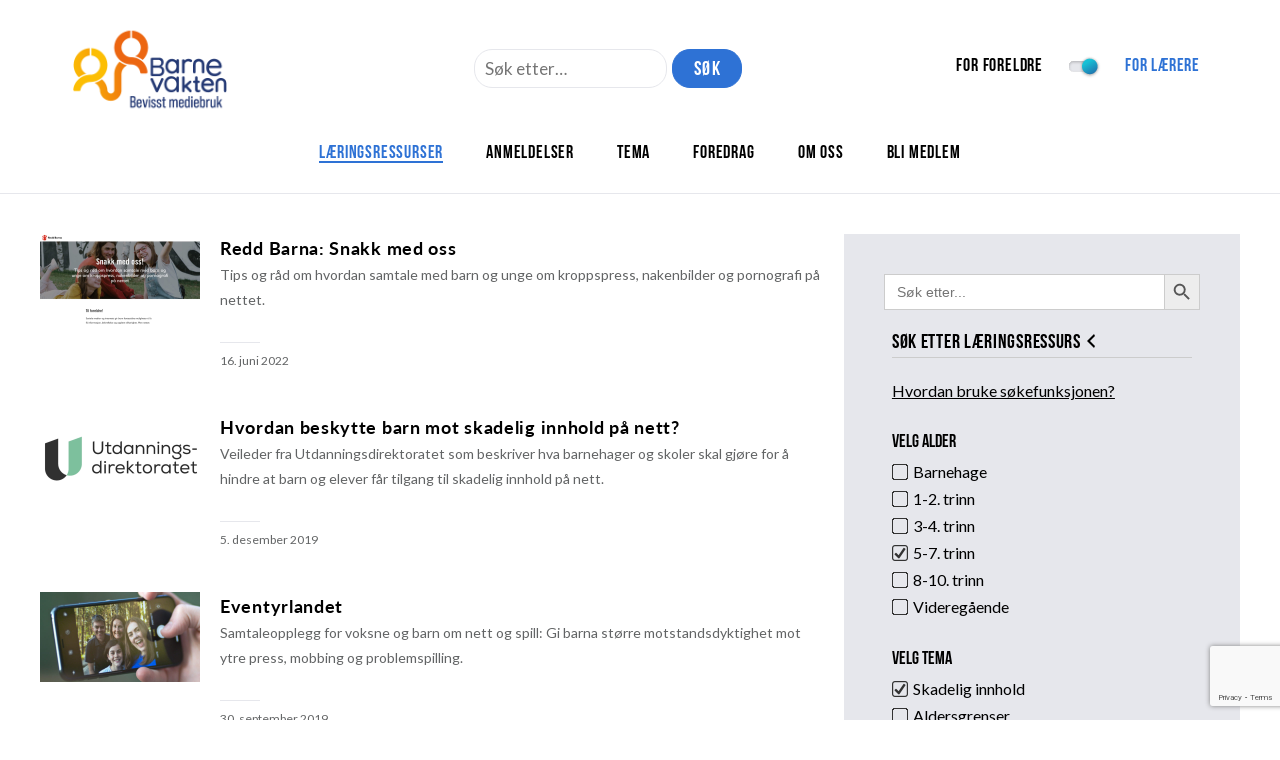

--- FILE ---
content_type: text/html; charset=utf-8
request_url: https://www.google.com/recaptcha/api2/anchor?ar=1&k=6LeLZAEVAAAAADg_4Oidsrepczr25uSZBlOrc1bs&co=aHR0cHM6Ly93d3cuYmFybmV2YWt0ZW4ubm86NDQz&hl=en&v=PoyoqOPhxBO7pBk68S4YbpHZ&size=invisible&anchor-ms=20000&execute-ms=30000&cb=6u4wxqd4cmu6
body_size: 48802
content:
<!DOCTYPE HTML><html dir="ltr" lang="en"><head><meta http-equiv="Content-Type" content="text/html; charset=UTF-8">
<meta http-equiv="X-UA-Compatible" content="IE=edge">
<title>reCAPTCHA</title>
<style type="text/css">
/* cyrillic-ext */
@font-face {
  font-family: 'Roboto';
  font-style: normal;
  font-weight: 400;
  font-stretch: 100%;
  src: url(//fonts.gstatic.com/s/roboto/v48/KFO7CnqEu92Fr1ME7kSn66aGLdTylUAMa3GUBHMdazTgWw.woff2) format('woff2');
  unicode-range: U+0460-052F, U+1C80-1C8A, U+20B4, U+2DE0-2DFF, U+A640-A69F, U+FE2E-FE2F;
}
/* cyrillic */
@font-face {
  font-family: 'Roboto';
  font-style: normal;
  font-weight: 400;
  font-stretch: 100%;
  src: url(//fonts.gstatic.com/s/roboto/v48/KFO7CnqEu92Fr1ME7kSn66aGLdTylUAMa3iUBHMdazTgWw.woff2) format('woff2');
  unicode-range: U+0301, U+0400-045F, U+0490-0491, U+04B0-04B1, U+2116;
}
/* greek-ext */
@font-face {
  font-family: 'Roboto';
  font-style: normal;
  font-weight: 400;
  font-stretch: 100%;
  src: url(//fonts.gstatic.com/s/roboto/v48/KFO7CnqEu92Fr1ME7kSn66aGLdTylUAMa3CUBHMdazTgWw.woff2) format('woff2');
  unicode-range: U+1F00-1FFF;
}
/* greek */
@font-face {
  font-family: 'Roboto';
  font-style: normal;
  font-weight: 400;
  font-stretch: 100%;
  src: url(//fonts.gstatic.com/s/roboto/v48/KFO7CnqEu92Fr1ME7kSn66aGLdTylUAMa3-UBHMdazTgWw.woff2) format('woff2');
  unicode-range: U+0370-0377, U+037A-037F, U+0384-038A, U+038C, U+038E-03A1, U+03A3-03FF;
}
/* math */
@font-face {
  font-family: 'Roboto';
  font-style: normal;
  font-weight: 400;
  font-stretch: 100%;
  src: url(//fonts.gstatic.com/s/roboto/v48/KFO7CnqEu92Fr1ME7kSn66aGLdTylUAMawCUBHMdazTgWw.woff2) format('woff2');
  unicode-range: U+0302-0303, U+0305, U+0307-0308, U+0310, U+0312, U+0315, U+031A, U+0326-0327, U+032C, U+032F-0330, U+0332-0333, U+0338, U+033A, U+0346, U+034D, U+0391-03A1, U+03A3-03A9, U+03B1-03C9, U+03D1, U+03D5-03D6, U+03F0-03F1, U+03F4-03F5, U+2016-2017, U+2034-2038, U+203C, U+2040, U+2043, U+2047, U+2050, U+2057, U+205F, U+2070-2071, U+2074-208E, U+2090-209C, U+20D0-20DC, U+20E1, U+20E5-20EF, U+2100-2112, U+2114-2115, U+2117-2121, U+2123-214F, U+2190, U+2192, U+2194-21AE, U+21B0-21E5, U+21F1-21F2, U+21F4-2211, U+2213-2214, U+2216-22FF, U+2308-230B, U+2310, U+2319, U+231C-2321, U+2336-237A, U+237C, U+2395, U+239B-23B7, U+23D0, U+23DC-23E1, U+2474-2475, U+25AF, U+25B3, U+25B7, U+25BD, U+25C1, U+25CA, U+25CC, U+25FB, U+266D-266F, U+27C0-27FF, U+2900-2AFF, U+2B0E-2B11, U+2B30-2B4C, U+2BFE, U+3030, U+FF5B, U+FF5D, U+1D400-1D7FF, U+1EE00-1EEFF;
}
/* symbols */
@font-face {
  font-family: 'Roboto';
  font-style: normal;
  font-weight: 400;
  font-stretch: 100%;
  src: url(//fonts.gstatic.com/s/roboto/v48/KFO7CnqEu92Fr1ME7kSn66aGLdTylUAMaxKUBHMdazTgWw.woff2) format('woff2');
  unicode-range: U+0001-000C, U+000E-001F, U+007F-009F, U+20DD-20E0, U+20E2-20E4, U+2150-218F, U+2190, U+2192, U+2194-2199, U+21AF, U+21E6-21F0, U+21F3, U+2218-2219, U+2299, U+22C4-22C6, U+2300-243F, U+2440-244A, U+2460-24FF, U+25A0-27BF, U+2800-28FF, U+2921-2922, U+2981, U+29BF, U+29EB, U+2B00-2BFF, U+4DC0-4DFF, U+FFF9-FFFB, U+10140-1018E, U+10190-1019C, U+101A0, U+101D0-101FD, U+102E0-102FB, U+10E60-10E7E, U+1D2C0-1D2D3, U+1D2E0-1D37F, U+1F000-1F0FF, U+1F100-1F1AD, U+1F1E6-1F1FF, U+1F30D-1F30F, U+1F315, U+1F31C, U+1F31E, U+1F320-1F32C, U+1F336, U+1F378, U+1F37D, U+1F382, U+1F393-1F39F, U+1F3A7-1F3A8, U+1F3AC-1F3AF, U+1F3C2, U+1F3C4-1F3C6, U+1F3CA-1F3CE, U+1F3D4-1F3E0, U+1F3ED, U+1F3F1-1F3F3, U+1F3F5-1F3F7, U+1F408, U+1F415, U+1F41F, U+1F426, U+1F43F, U+1F441-1F442, U+1F444, U+1F446-1F449, U+1F44C-1F44E, U+1F453, U+1F46A, U+1F47D, U+1F4A3, U+1F4B0, U+1F4B3, U+1F4B9, U+1F4BB, U+1F4BF, U+1F4C8-1F4CB, U+1F4D6, U+1F4DA, U+1F4DF, U+1F4E3-1F4E6, U+1F4EA-1F4ED, U+1F4F7, U+1F4F9-1F4FB, U+1F4FD-1F4FE, U+1F503, U+1F507-1F50B, U+1F50D, U+1F512-1F513, U+1F53E-1F54A, U+1F54F-1F5FA, U+1F610, U+1F650-1F67F, U+1F687, U+1F68D, U+1F691, U+1F694, U+1F698, U+1F6AD, U+1F6B2, U+1F6B9-1F6BA, U+1F6BC, U+1F6C6-1F6CF, U+1F6D3-1F6D7, U+1F6E0-1F6EA, U+1F6F0-1F6F3, U+1F6F7-1F6FC, U+1F700-1F7FF, U+1F800-1F80B, U+1F810-1F847, U+1F850-1F859, U+1F860-1F887, U+1F890-1F8AD, U+1F8B0-1F8BB, U+1F8C0-1F8C1, U+1F900-1F90B, U+1F93B, U+1F946, U+1F984, U+1F996, U+1F9E9, U+1FA00-1FA6F, U+1FA70-1FA7C, U+1FA80-1FA89, U+1FA8F-1FAC6, U+1FACE-1FADC, U+1FADF-1FAE9, U+1FAF0-1FAF8, U+1FB00-1FBFF;
}
/* vietnamese */
@font-face {
  font-family: 'Roboto';
  font-style: normal;
  font-weight: 400;
  font-stretch: 100%;
  src: url(//fonts.gstatic.com/s/roboto/v48/KFO7CnqEu92Fr1ME7kSn66aGLdTylUAMa3OUBHMdazTgWw.woff2) format('woff2');
  unicode-range: U+0102-0103, U+0110-0111, U+0128-0129, U+0168-0169, U+01A0-01A1, U+01AF-01B0, U+0300-0301, U+0303-0304, U+0308-0309, U+0323, U+0329, U+1EA0-1EF9, U+20AB;
}
/* latin-ext */
@font-face {
  font-family: 'Roboto';
  font-style: normal;
  font-weight: 400;
  font-stretch: 100%;
  src: url(//fonts.gstatic.com/s/roboto/v48/KFO7CnqEu92Fr1ME7kSn66aGLdTylUAMa3KUBHMdazTgWw.woff2) format('woff2');
  unicode-range: U+0100-02BA, U+02BD-02C5, U+02C7-02CC, U+02CE-02D7, U+02DD-02FF, U+0304, U+0308, U+0329, U+1D00-1DBF, U+1E00-1E9F, U+1EF2-1EFF, U+2020, U+20A0-20AB, U+20AD-20C0, U+2113, U+2C60-2C7F, U+A720-A7FF;
}
/* latin */
@font-face {
  font-family: 'Roboto';
  font-style: normal;
  font-weight: 400;
  font-stretch: 100%;
  src: url(//fonts.gstatic.com/s/roboto/v48/KFO7CnqEu92Fr1ME7kSn66aGLdTylUAMa3yUBHMdazQ.woff2) format('woff2');
  unicode-range: U+0000-00FF, U+0131, U+0152-0153, U+02BB-02BC, U+02C6, U+02DA, U+02DC, U+0304, U+0308, U+0329, U+2000-206F, U+20AC, U+2122, U+2191, U+2193, U+2212, U+2215, U+FEFF, U+FFFD;
}
/* cyrillic-ext */
@font-face {
  font-family: 'Roboto';
  font-style: normal;
  font-weight: 500;
  font-stretch: 100%;
  src: url(//fonts.gstatic.com/s/roboto/v48/KFO7CnqEu92Fr1ME7kSn66aGLdTylUAMa3GUBHMdazTgWw.woff2) format('woff2');
  unicode-range: U+0460-052F, U+1C80-1C8A, U+20B4, U+2DE0-2DFF, U+A640-A69F, U+FE2E-FE2F;
}
/* cyrillic */
@font-face {
  font-family: 'Roboto';
  font-style: normal;
  font-weight: 500;
  font-stretch: 100%;
  src: url(//fonts.gstatic.com/s/roboto/v48/KFO7CnqEu92Fr1ME7kSn66aGLdTylUAMa3iUBHMdazTgWw.woff2) format('woff2');
  unicode-range: U+0301, U+0400-045F, U+0490-0491, U+04B0-04B1, U+2116;
}
/* greek-ext */
@font-face {
  font-family: 'Roboto';
  font-style: normal;
  font-weight: 500;
  font-stretch: 100%;
  src: url(//fonts.gstatic.com/s/roboto/v48/KFO7CnqEu92Fr1ME7kSn66aGLdTylUAMa3CUBHMdazTgWw.woff2) format('woff2');
  unicode-range: U+1F00-1FFF;
}
/* greek */
@font-face {
  font-family: 'Roboto';
  font-style: normal;
  font-weight: 500;
  font-stretch: 100%;
  src: url(//fonts.gstatic.com/s/roboto/v48/KFO7CnqEu92Fr1ME7kSn66aGLdTylUAMa3-UBHMdazTgWw.woff2) format('woff2');
  unicode-range: U+0370-0377, U+037A-037F, U+0384-038A, U+038C, U+038E-03A1, U+03A3-03FF;
}
/* math */
@font-face {
  font-family: 'Roboto';
  font-style: normal;
  font-weight: 500;
  font-stretch: 100%;
  src: url(//fonts.gstatic.com/s/roboto/v48/KFO7CnqEu92Fr1ME7kSn66aGLdTylUAMawCUBHMdazTgWw.woff2) format('woff2');
  unicode-range: U+0302-0303, U+0305, U+0307-0308, U+0310, U+0312, U+0315, U+031A, U+0326-0327, U+032C, U+032F-0330, U+0332-0333, U+0338, U+033A, U+0346, U+034D, U+0391-03A1, U+03A3-03A9, U+03B1-03C9, U+03D1, U+03D5-03D6, U+03F0-03F1, U+03F4-03F5, U+2016-2017, U+2034-2038, U+203C, U+2040, U+2043, U+2047, U+2050, U+2057, U+205F, U+2070-2071, U+2074-208E, U+2090-209C, U+20D0-20DC, U+20E1, U+20E5-20EF, U+2100-2112, U+2114-2115, U+2117-2121, U+2123-214F, U+2190, U+2192, U+2194-21AE, U+21B0-21E5, U+21F1-21F2, U+21F4-2211, U+2213-2214, U+2216-22FF, U+2308-230B, U+2310, U+2319, U+231C-2321, U+2336-237A, U+237C, U+2395, U+239B-23B7, U+23D0, U+23DC-23E1, U+2474-2475, U+25AF, U+25B3, U+25B7, U+25BD, U+25C1, U+25CA, U+25CC, U+25FB, U+266D-266F, U+27C0-27FF, U+2900-2AFF, U+2B0E-2B11, U+2B30-2B4C, U+2BFE, U+3030, U+FF5B, U+FF5D, U+1D400-1D7FF, U+1EE00-1EEFF;
}
/* symbols */
@font-face {
  font-family: 'Roboto';
  font-style: normal;
  font-weight: 500;
  font-stretch: 100%;
  src: url(//fonts.gstatic.com/s/roboto/v48/KFO7CnqEu92Fr1ME7kSn66aGLdTylUAMaxKUBHMdazTgWw.woff2) format('woff2');
  unicode-range: U+0001-000C, U+000E-001F, U+007F-009F, U+20DD-20E0, U+20E2-20E4, U+2150-218F, U+2190, U+2192, U+2194-2199, U+21AF, U+21E6-21F0, U+21F3, U+2218-2219, U+2299, U+22C4-22C6, U+2300-243F, U+2440-244A, U+2460-24FF, U+25A0-27BF, U+2800-28FF, U+2921-2922, U+2981, U+29BF, U+29EB, U+2B00-2BFF, U+4DC0-4DFF, U+FFF9-FFFB, U+10140-1018E, U+10190-1019C, U+101A0, U+101D0-101FD, U+102E0-102FB, U+10E60-10E7E, U+1D2C0-1D2D3, U+1D2E0-1D37F, U+1F000-1F0FF, U+1F100-1F1AD, U+1F1E6-1F1FF, U+1F30D-1F30F, U+1F315, U+1F31C, U+1F31E, U+1F320-1F32C, U+1F336, U+1F378, U+1F37D, U+1F382, U+1F393-1F39F, U+1F3A7-1F3A8, U+1F3AC-1F3AF, U+1F3C2, U+1F3C4-1F3C6, U+1F3CA-1F3CE, U+1F3D4-1F3E0, U+1F3ED, U+1F3F1-1F3F3, U+1F3F5-1F3F7, U+1F408, U+1F415, U+1F41F, U+1F426, U+1F43F, U+1F441-1F442, U+1F444, U+1F446-1F449, U+1F44C-1F44E, U+1F453, U+1F46A, U+1F47D, U+1F4A3, U+1F4B0, U+1F4B3, U+1F4B9, U+1F4BB, U+1F4BF, U+1F4C8-1F4CB, U+1F4D6, U+1F4DA, U+1F4DF, U+1F4E3-1F4E6, U+1F4EA-1F4ED, U+1F4F7, U+1F4F9-1F4FB, U+1F4FD-1F4FE, U+1F503, U+1F507-1F50B, U+1F50D, U+1F512-1F513, U+1F53E-1F54A, U+1F54F-1F5FA, U+1F610, U+1F650-1F67F, U+1F687, U+1F68D, U+1F691, U+1F694, U+1F698, U+1F6AD, U+1F6B2, U+1F6B9-1F6BA, U+1F6BC, U+1F6C6-1F6CF, U+1F6D3-1F6D7, U+1F6E0-1F6EA, U+1F6F0-1F6F3, U+1F6F7-1F6FC, U+1F700-1F7FF, U+1F800-1F80B, U+1F810-1F847, U+1F850-1F859, U+1F860-1F887, U+1F890-1F8AD, U+1F8B0-1F8BB, U+1F8C0-1F8C1, U+1F900-1F90B, U+1F93B, U+1F946, U+1F984, U+1F996, U+1F9E9, U+1FA00-1FA6F, U+1FA70-1FA7C, U+1FA80-1FA89, U+1FA8F-1FAC6, U+1FACE-1FADC, U+1FADF-1FAE9, U+1FAF0-1FAF8, U+1FB00-1FBFF;
}
/* vietnamese */
@font-face {
  font-family: 'Roboto';
  font-style: normal;
  font-weight: 500;
  font-stretch: 100%;
  src: url(//fonts.gstatic.com/s/roboto/v48/KFO7CnqEu92Fr1ME7kSn66aGLdTylUAMa3OUBHMdazTgWw.woff2) format('woff2');
  unicode-range: U+0102-0103, U+0110-0111, U+0128-0129, U+0168-0169, U+01A0-01A1, U+01AF-01B0, U+0300-0301, U+0303-0304, U+0308-0309, U+0323, U+0329, U+1EA0-1EF9, U+20AB;
}
/* latin-ext */
@font-face {
  font-family: 'Roboto';
  font-style: normal;
  font-weight: 500;
  font-stretch: 100%;
  src: url(//fonts.gstatic.com/s/roboto/v48/KFO7CnqEu92Fr1ME7kSn66aGLdTylUAMa3KUBHMdazTgWw.woff2) format('woff2');
  unicode-range: U+0100-02BA, U+02BD-02C5, U+02C7-02CC, U+02CE-02D7, U+02DD-02FF, U+0304, U+0308, U+0329, U+1D00-1DBF, U+1E00-1E9F, U+1EF2-1EFF, U+2020, U+20A0-20AB, U+20AD-20C0, U+2113, U+2C60-2C7F, U+A720-A7FF;
}
/* latin */
@font-face {
  font-family: 'Roboto';
  font-style: normal;
  font-weight: 500;
  font-stretch: 100%;
  src: url(//fonts.gstatic.com/s/roboto/v48/KFO7CnqEu92Fr1ME7kSn66aGLdTylUAMa3yUBHMdazQ.woff2) format('woff2');
  unicode-range: U+0000-00FF, U+0131, U+0152-0153, U+02BB-02BC, U+02C6, U+02DA, U+02DC, U+0304, U+0308, U+0329, U+2000-206F, U+20AC, U+2122, U+2191, U+2193, U+2212, U+2215, U+FEFF, U+FFFD;
}
/* cyrillic-ext */
@font-face {
  font-family: 'Roboto';
  font-style: normal;
  font-weight: 900;
  font-stretch: 100%;
  src: url(//fonts.gstatic.com/s/roboto/v48/KFO7CnqEu92Fr1ME7kSn66aGLdTylUAMa3GUBHMdazTgWw.woff2) format('woff2');
  unicode-range: U+0460-052F, U+1C80-1C8A, U+20B4, U+2DE0-2DFF, U+A640-A69F, U+FE2E-FE2F;
}
/* cyrillic */
@font-face {
  font-family: 'Roboto';
  font-style: normal;
  font-weight: 900;
  font-stretch: 100%;
  src: url(//fonts.gstatic.com/s/roboto/v48/KFO7CnqEu92Fr1ME7kSn66aGLdTylUAMa3iUBHMdazTgWw.woff2) format('woff2');
  unicode-range: U+0301, U+0400-045F, U+0490-0491, U+04B0-04B1, U+2116;
}
/* greek-ext */
@font-face {
  font-family: 'Roboto';
  font-style: normal;
  font-weight: 900;
  font-stretch: 100%;
  src: url(//fonts.gstatic.com/s/roboto/v48/KFO7CnqEu92Fr1ME7kSn66aGLdTylUAMa3CUBHMdazTgWw.woff2) format('woff2');
  unicode-range: U+1F00-1FFF;
}
/* greek */
@font-face {
  font-family: 'Roboto';
  font-style: normal;
  font-weight: 900;
  font-stretch: 100%;
  src: url(//fonts.gstatic.com/s/roboto/v48/KFO7CnqEu92Fr1ME7kSn66aGLdTylUAMa3-UBHMdazTgWw.woff2) format('woff2');
  unicode-range: U+0370-0377, U+037A-037F, U+0384-038A, U+038C, U+038E-03A1, U+03A3-03FF;
}
/* math */
@font-face {
  font-family: 'Roboto';
  font-style: normal;
  font-weight: 900;
  font-stretch: 100%;
  src: url(//fonts.gstatic.com/s/roboto/v48/KFO7CnqEu92Fr1ME7kSn66aGLdTylUAMawCUBHMdazTgWw.woff2) format('woff2');
  unicode-range: U+0302-0303, U+0305, U+0307-0308, U+0310, U+0312, U+0315, U+031A, U+0326-0327, U+032C, U+032F-0330, U+0332-0333, U+0338, U+033A, U+0346, U+034D, U+0391-03A1, U+03A3-03A9, U+03B1-03C9, U+03D1, U+03D5-03D6, U+03F0-03F1, U+03F4-03F5, U+2016-2017, U+2034-2038, U+203C, U+2040, U+2043, U+2047, U+2050, U+2057, U+205F, U+2070-2071, U+2074-208E, U+2090-209C, U+20D0-20DC, U+20E1, U+20E5-20EF, U+2100-2112, U+2114-2115, U+2117-2121, U+2123-214F, U+2190, U+2192, U+2194-21AE, U+21B0-21E5, U+21F1-21F2, U+21F4-2211, U+2213-2214, U+2216-22FF, U+2308-230B, U+2310, U+2319, U+231C-2321, U+2336-237A, U+237C, U+2395, U+239B-23B7, U+23D0, U+23DC-23E1, U+2474-2475, U+25AF, U+25B3, U+25B7, U+25BD, U+25C1, U+25CA, U+25CC, U+25FB, U+266D-266F, U+27C0-27FF, U+2900-2AFF, U+2B0E-2B11, U+2B30-2B4C, U+2BFE, U+3030, U+FF5B, U+FF5D, U+1D400-1D7FF, U+1EE00-1EEFF;
}
/* symbols */
@font-face {
  font-family: 'Roboto';
  font-style: normal;
  font-weight: 900;
  font-stretch: 100%;
  src: url(//fonts.gstatic.com/s/roboto/v48/KFO7CnqEu92Fr1ME7kSn66aGLdTylUAMaxKUBHMdazTgWw.woff2) format('woff2');
  unicode-range: U+0001-000C, U+000E-001F, U+007F-009F, U+20DD-20E0, U+20E2-20E4, U+2150-218F, U+2190, U+2192, U+2194-2199, U+21AF, U+21E6-21F0, U+21F3, U+2218-2219, U+2299, U+22C4-22C6, U+2300-243F, U+2440-244A, U+2460-24FF, U+25A0-27BF, U+2800-28FF, U+2921-2922, U+2981, U+29BF, U+29EB, U+2B00-2BFF, U+4DC0-4DFF, U+FFF9-FFFB, U+10140-1018E, U+10190-1019C, U+101A0, U+101D0-101FD, U+102E0-102FB, U+10E60-10E7E, U+1D2C0-1D2D3, U+1D2E0-1D37F, U+1F000-1F0FF, U+1F100-1F1AD, U+1F1E6-1F1FF, U+1F30D-1F30F, U+1F315, U+1F31C, U+1F31E, U+1F320-1F32C, U+1F336, U+1F378, U+1F37D, U+1F382, U+1F393-1F39F, U+1F3A7-1F3A8, U+1F3AC-1F3AF, U+1F3C2, U+1F3C4-1F3C6, U+1F3CA-1F3CE, U+1F3D4-1F3E0, U+1F3ED, U+1F3F1-1F3F3, U+1F3F5-1F3F7, U+1F408, U+1F415, U+1F41F, U+1F426, U+1F43F, U+1F441-1F442, U+1F444, U+1F446-1F449, U+1F44C-1F44E, U+1F453, U+1F46A, U+1F47D, U+1F4A3, U+1F4B0, U+1F4B3, U+1F4B9, U+1F4BB, U+1F4BF, U+1F4C8-1F4CB, U+1F4D6, U+1F4DA, U+1F4DF, U+1F4E3-1F4E6, U+1F4EA-1F4ED, U+1F4F7, U+1F4F9-1F4FB, U+1F4FD-1F4FE, U+1F503, U+1F507-1F50B, U+1F50D, U+1F512-1F513, U+1F53E-1F54A, U+1F54F-1F5FA, U+1F610, U+1F650-1F67F, U+1F687, U+1F68D, U+1F691, U+1F694, U+1F698, U+1F6AD, U+1F6B2, U+1F6B9-1F6BA, U+1F6BC, U+1F6C6-1F6CF, U+1F6D3-1F6D7, U+1F6E0-1F6EA, U+1F6F0-1F6F3, U+1F6F7-1F6FC, U+1F700-1F7FF, U+1F800-1F80B, U+1F810-1F847, U+1F850-1F859, U+1F860-1F887, U+1F890-1F8AD, U+1F8B0-1F8BB, U+1F8C0-1F8C1, U+1F900-1F90B, U+1F93B, U+1F946, U+1F984, U+1F996, U+1F9E9, U+1FA00-1FA6F, U+1FA70-1FA7C, U+1FA80-1FA89, U+1FA8F-1FAC6, U+1FACE-1FADC, U+1FADF-1FAE9, U+1FAF0-1FAF8, U+1FB00-1FBFF;
}
/* vietnamese */
@font-face {
  font-family: 'Roboto';
  font-style: normal;
  font-weight: 900;
  font-stretch: 100%;
  src: url(//fonts.gstatic.com/s/roboto/v48/KFO7CnqEu92Fr1ME7kSn66aGLdTylUAMa3OUBHMdazTgWw.woff2) format('woff2');
  unicode-range: U+0102-0103, U+0110-0111, U+0128-0129, U+0168-0169, U+01A0-01A1, U+01AF-01B0, U+0300-0301, U+0303-0304, U+0308-0309, U+0323, U+0329, U+1EA0-1EF9, U+20AB;
}
/* latin-ext */
@font-face {
  font-family: 'Roboto';
  font-style: normal;
  font-weight: 900;
  font-stretch: 100%;
  src: url(//fonts.gstatic.com/s/roboto/v48/KFO7CnqEu92Fr1ME7kSn66aGLdTylUAMa3KUBHMdazTgWw.woff2) format('woff2');
  unicode-range: U+0100-02BA, U+02BD-02C5, U+02C7-02CC, U+02CE-02D7, U+02DD-02FF, U+0304, U+0308, U+0329, U+1D00-1DBF, U+1E00-1E9F, U+1EF2-1EFF, U+2020, U+20A0-20AB, U+20AD-20C0, U+2113, U+2C60-2C7F, U+A720-A7FF;
}
/* latin */
@font-face {
  font-family: 'Roboto';
  font-style: normal;
  font-weight: 900;
  font-stretch: 100%;
  src: url(//fonts.gstatic.com/s/roboto/v48/KFO7CnqEu92Fr1ME7kSn66aGLdTylUAMa3yUBHMdazQ.woff2) format('woff2');
  unicode-range: U+0000-00FF, U+0131, U+0152-0153, U+02BB-02BC, U+02C6, U+02DA, U+02DC, U+0304, U+0308, U+0329, U+2000-206F, U+20AC, U+2122, U+2191, U+2193, U+2212, U+2215, U+FEFF, U+FFFD;
}

</style>
<link rel="stylesheet" type="text/css" href="https://www.gstatic.com/recaptcha/releases/PoyoqOPhxBO7pBk68S4YbpHZ/styles__ltr.css">
<script nonce="x54zfVh0HeMLnTj5T_MVYg" type="text/javascript">window['__recaptcha_api'] = 'https://www.google.com/recaptcha/api2/';</script>
<script type="text/javascript" src="https://www.gstatic.com/recaptcha/releases/PoyoqOPhxBO7pBk68S4YbpHZ/recaptcha__en.js" nonce="x54zfVh0HeMLnTj5T_MVYg">
      
    </script></head>
<body><div id="rc-anchor-alert" class="rc-anchor-alert"></div>
<input type="hidden" id="recaptcha-token" value="[base64]">
<script type="text/javascript" nonce="x54zfVh0HeMLnTj5T_MVYg">
      recaptcha.anchor.Main.init("[\x22ainput\x22,[\x22bgdata\x22,\x22\x22,\[base64]/[base64]/bmV3IFpbdF0obVswXSk6Sz09Mj9uZXcgWlt0XShtWzBdLG1bMV0pOks9PTM/bmV3IFpbdF0obVswXSxtWzFdLG1bMl0pOks9PTQ/[base64]/[base64]/[base64]/[base64]/[base64]/[base64]/[base64]/[base64]/[base64]/[base64]/[base64]/[base64]/[base64]/[base64]\\u003d\\u003d\x22,\[base64]\\u003d\x22,\x22w75hwqfDlsOaS8OXw5rDjcOiYMOvbsOKY8Kwwo7DhnDDrCkDWh8Ywq/Cl8K/EcKxw4zCi8KUEk4RRHdVNMOJd0jDlsOBOn7Ck0oTRMKIwozDpsOFw658a8K4A8KlwosOw7wDXzTCqsONw7rCnMK8fgodw7olw47ChcKUSsKeJcOlTMK/IsKbJlIQwrUQS2Y3LhrCikxZw6jDtylAwqFzGzR0csOODsKKwqIhNMKyFBEDwrU1YcONw5M1ZsOJw5dRw48hLD7Dp8ORw4ZlP8KYw7RvTcOpVSXCk0DCnnPClDnCkDPCnwVPbMOzQMOcw5MJBCwgEMKHwrbCqTgMd8Ktw6tmKcKpOcO/[base64]/DnlVTW8Kzw5nDtsO1BcK4w6plG0EpJ8O/wp/CvgTDpD7CrsOSeUNzwo4NwpZQXcKsehXCosOOw77CvwHCp0pdw7PDjknDtiTCgRVxwovDr8Oowq0Ww6kFX8KiKGrCicKqAMOhwp7DuQkQwr7DisKBAQg2RMOhNlwNQMOkZXXDl8Krw4vDrGtFDwoOw4nCgMOZw4RewqPDnlrCnjh/w7zChRlQwrgCZiUlVEXCk8K/w6zClcKuw7IWJjHCpwVqwolhNcKhc8K1wqzCuhQFSBDCi27Dvk0Jw6kWw4nDqCtbcntRC8Kgw4pMw754wrIYw4nDhyDCrQfClsKKwq/Dljg/ZsKrwoHDjxksbMO7w47DlMKtw6vDokPCu1NUXsOPFcKnAsKxw4fDn8K5NRl4wrDCpsO/[base64]/CiGB3QHrDgwbDvMK2JcKZfxIjw7A5cTTCn1BuwqIgw7nDp8KLD1LCvWnDl8KbRsKhVsO2w6wHY8OIKcKVTVPDqiRxMcOCwqjCkzIYw7PDvcOKeMKKUMKcEXtiwo5Zw4tIw6Q6CCwDVmDCmXPCucOCNAEjw4/Cv8OKwqbCsgFUwp4cwqHDghTDvRgIwqvCjMONOMOXOsO3w5pkUcKpwq84wpXCl8KCcDAIfcObAMKFwpPDqXoSwowYwpzCikXCmXxqUsKGw5AcwrgGHUbDisOLeH/DkCp4XcKFP1DDgiTCsFPDoSd0P8KqccKjw5/DqcK6w6HCvMKiHcKvw5nCjXXDp1HDv3pQwpRfw6Jbwo5eKcKCw6TDkcOPEsKpw7vChzTDpsK2XMOuwrzChMOXw7rCqsKUw5Rkw4tuw48oVALClifDsk8mQsKgQ8KARMKPw4fCgQh7w6kJPyLCuSw3w78AIi/[base64]/CrsKMExMdXVbDhMOJw5vDlcKBG3c/KcOAKMOQwpcdwphCIkXCsMO+wqMTwpDCjUTCqm3DrsOQQ8KxZi0eCMOBwpxZwr/Dm3TDv8O2YcORdynDgsK+VMOqw5A6chcWKmJER8OrVX3Cr8OFTcOMw7/DksOAB8OCw6ROw5fChcKgw6khwo0wY8OMMzBZw7FeZMOLw5tMwqYVw6/[base64]/CmQXChhzCo3JGCsKYJsKtWsOPHMO2QMOzw6kLHlt4HzzCjcONSh/DlsKlw7PDmzjCgsOiw4xeSi/DvUbCg31Gwq01fMKnY8O6wpN1eXQzdMKdwoEvKsKYZT3DqgPDnDcNIxIaS8KUwqlaecKbwoZlwp5Dw4DChWJcwrtXdT3DgcODYcO4OizDh1VVDEDDnX3CpsOJdcOvHRMmaCjDmcOLwoPDiyHCsQUdwo/ClRrCuMKlw4PDpMOeO8O8w4jDhMK1ZDQYB8KFw4LDiUtaw6XDgmjDicKHBnXDh3Nhe083w4PCtXvCqcKhwoTCiXtxwql6w453wo9hQn/DsFTCncKow5rDpMKMecKqWVVfYCnDgsK+LA7DiXkmwqnCjkxgw7g3KVpFeAl8wqTCuMKkGAliwrnCsnhYw7JbwoHCqMO/fS7DjcKSwpvCkWLDtSJBw6/[base64]/Di3dpwpHCmMKdIcOeYMKfBRDCjcKudcO7NSI7w4kowrDCvcO1K8OsEsOjwqfDvADChVFdw7PDsRjDr3w6wpfCpSw/w7ZJADo2w5A6w49rLWrDnUjCmMKgw6/Cu2LCl8KJNMOtMEdvFMOWHsOdwr/DoG/ChMOQIcO2PTrCv8OhwoDDqcK8FxDCj8OGScKTwrgcwo3DtsOHw4fCosOFTWjCiXjCj8Osw5ArwpzDtMKBJzBPIHNTwpHCjRZDbQTChkdlwrPDn8K4wrE7IcOJw6l0wr9xwrEpQw7CpMKJwrwpVcOUwoBxHsOYwoE8wpzCjiU7ZsKYwp/DlcOKw6R/[base64]/wqrChQnCuDlGw7IZw4oaNcOXwrdKcwHCssKyTnlrw5DDlsK/w7PDgcKzwo/DmnXDjQrCrX/[base64]/Cn8O1woXDo8K0wrJhw7YRwqHDgWHChX11TMKVGjE0aCfCt8OmLD/Do8KKwrjDrjoEOUfDisOqwp92d8OYw4JYw6RxPMOKTE09HcONw7NwRk5mw7cYfsOqwqEIwrIiU8KoZg/Ci8OIw6Ucw4XCvcOLDsKqwodGVsKGVlfDo03CkkfCgEF4w4wdRQd7ECTDsgIDH8OzwpRhw5vCoMO9wrHCv3QXLsOJaMOXXHRSFcOjw4wcwqvCsC5+wq80wpFrw4DCnVl1CxEyM8KUwprDjRjCkMKzwrLCugPChX3DpEU8wpfDpz1GwqHDqBUbScOZBkwIFMOsRsOKJh/Dq8KxPsKZwozDmMK+KwxRwoQNcjFWw5BGwqDCo8OCw5/DqwjDscKcw5N6dcO/dkPCmMOpcGJSwrrCgXrCrMKqZcKle0R/A2LCpcO0w6LDnDXCnA7Dv8OTwpM/[base64]/CjE/CskXDn8Kqw5ZpRMK4AcKJwodpYBLCqU/Co3owwph1ADbCh8KOw7DDrAwDByJ7woZuwoxdwqtAFDvCoUbDln9Lwq10w6sPw61/w5rDgG/[base64]/[base64]/aC7CncOEw6xHwpjCmjdWdjzCr0DDlsKGw57Co8KeNsK6w71uAsOJw5XCjsO2GBbDiVPDrmp/wr3DpifCmcKPBA9BB13CrcO/[base64]/DjcKzw4LCkh3CjABSQsKPw4c8GyHCvMOwwpMSJDRDw6MlWsKYXS7Cni8pw5/[base64]/[base64]/ChGlHYsKmOX9dEijCosOdwoYow5bCrcKtJHXCjgMbH8O4w7hFw4ITwoZkw53DkcOJMl7Cv8KOw6nCuxLDl8KPf8OEwopQw7nDvS/CnsKvD8OCbFlpFMKBwoXDsk1LBcKeXMORwoFYXcOyAjgXNcOsBsOzw5DDuhsbL1kow5jDnsKhTVvCt8KWw5vDlwHCm1jDhRfDshoRwoPCqcK2w6jDsjU6MWoVwrBuZcKRwpYDwqjDtRLDqQ/Cp35/TmDCnsKFw5LDs8OBTSDDll7CqWPCowTDjsK1ZsKEOsO1w4xqMsKEwopQfcKvwrQfYMOtw6pMY2l3UH3Ct8OzPTPCk2PDh0PDmA/DmHJtbcKobwg1w6XDncKqw4NGwrhXDMOSbjPDpH/DicO3wqtXGwDDocOmwp9iXMOfwq3CtcKgfsOMw5bChhhtw4nDkxhgf8OWwrHCqMKJYsKZPcKOw5AMIMOew5ZdV8K/[base64]/CkRsDwrBYw5d3WsKgE8KFwqrDkTBDw7sjwpfDlHQOworDuMOXXy7DjcKLfMONIkVIPVPDjQ5KwrTCosOHEMOTw7vDlMOsByo+w7F7wo0XdsKhGcKtLzUceMOpXmESw4QMF8K6w4XCvk4KeMK2f8OVCsKnw7UCwqwkwozDisOdw57CoCcpS3HCvcKZw7gvw50EQifClj/DgcOUFijDtsKew5XChsK1w6zDszIcWE83wo9Bwq7DtMKgwogHOMOZwpfDni1ewqzCs2PDlhXDksK7w5cBwqoJXXJ7wqx1R8KJwoQAcifCixTCpUhJw4JCwq9LNknDsyTCssOOwpg9PMKHwrnClMOtWR4vw788RgM0w7gEGsK/[base64]/DlznDrsK+bgEMw55deDTCglI0wr5vBcKewr5sD8OZBz/Cj2IYwqkiw6HCn2NzwohPJsOHdEjCuRHDrnNXI39RwrluwobChEx0wqdmw4l5RwnCh8OPEMOjwqzClFIKWhpKMx/[base64]/CpsO+wr/[base64]/WsOxXSpgwp7DgzbCoXfCr27Dv1PChsKfBXFjwoRYw6jCrB3DisOWw5YLwpx0AMOuwpPDkcKTwpTCoDsPwrzDqcOnCwsbwpzDrwNScEx2w5bCjXwoEWnCnynCnW7CoMOTwqnDkW/DoHzDlsKqFVRVwqDDtMKSworCgcOwBMKDwpw0SSnChWU0wpzDpAstVcKxTsK7U13CpMO/OsOOcsKmwqh5w73DoHHCrcKXV8KQb8OPw7MiasOEw7ZCwoXDv8OKLjBiIMO9woprZsO+cGrDt8Kkwq5yY8ODw5zCmRDCtx8UwpACwpJUQ8KtWcKTMyvDnl1sbcO/wrrDkMKHwrHDscKFw5rDoiDCrWbDnsK/wrTChcKaw4DCpCnCn8K1KcKGZFjCk8OxwovDkMKaw7/CncO2wqoHZ8ONwrAkaFcVw7cnwogcVsKGw4/DqxzDmcKZw5LDjMOkB2ATwq8kwp3CvMKLwoUVFcO6NwfDqsOlwpbCtMOPwqrCqw3DhxrClMOYw4rDpsOhwqQBw7tEIsKMwpIXwrMPTcOJw69Ne8OLw64ac8Kkwow9w61Mw4DDjyHCq0rClVPCm8OZOcKiw6dewp/Ds8OaLcKfWAAvVsKVGyEqQ8OaH8ONFcK2D8O0wqXDhVfDlsKGw7bCjg/DtgVZKRjDk3ZJw6x2w69gw5/[base64]/CmsO3UjszFMOrwpobD8OQLHM/PMKGw5rCrcOcw43Cj8KWK8OYwrQzHMO4wrPCuhfDt8OeRW3DmSJBwr1iwpvCmsOiwq5aeWfCscO/JAh9LCI+wofDmGswwobCl8KWCcOYM34uw70lGMKxw4fCk8OmwqnCvsO8REckOyxDPVgWwr7CqlZCZMOiw4Q/wpxtGMKME8KZEMOTw6bDvMKCC8Oqwr/Cm8KEw7gMw6cZw7IqZcO1ZBtDwpjDjcOuwo7CmsOAwq3Dk1jCj1LDnMOgwpFIwprCkcK2UsKKwqVhF8Ozw4zCuwMUK8KOwocqw5ovwpnCpMKhwoMxGcOlDcOkwonDlHjCpHnDsydmGgV/O2rCksOLQMKuBGJtK0/DkR5wADwsw446fgvCtisJOw3CqSpVwox+woJcYcOJYsOkworDosO1dMOuw4YVLwIVT8Kqwr/DlsOMwqhQw4k8wo/Dg8KpRMOiwoUCTsKGw7wAw6jDuMO8w7hqOcKwIMOVQsOgw61/w7VZw5FBw6LCpBUXw6TCvcKIwqwHD8OLcyrCrcKPDDrCogrCjsK+w4HDgHFww6rCtMOzd8OabcOywrcqZV13w7zDncO7w4Y2aE3Dh8KDwrjCs10bw7/DgcOGUGPDksOYODTCssO3CTbCrk4GwrjCqz/DrHgOw6o/ZcKkI0h4wpnDm8Kuw43Ds8KPw6nDgEh3G8KHw7zCjMKbC2p7w6XDq2Rtw6rDmVJtw5rDn8OZVE/DgGHCksKMIF8sw4vCl8OwwrwDwpPCmsOswohbw5jCssKXCH1EbShwNcKVw5/CtFZtw5VSQFjDh8KsbMOhMMKkbAdXw4TDkVlew6/ClyvDicK1w6snZcK8wrp1PsOlMsKRw7BUw4vDiMOWBwzCjMOdwq7DjsOMwpfDosKhcXlGw40uDCjDtsKUwpvDu8Odw4TCqcKrwoLCkzPCmUBTwrjCp8K6JxAFUAjDgi1qw4bCnsKMw5rDp3HCu8OrwpBvw5XCg8KAw59NJ8OpwofCpjrDmzXDiwVDfg/[base64]/[base64]/DpwcfwqpUD8KhwrfDgztgw6UtaMO9X2E4ZFN/wofDghtwL8ORV8OABEBuDm9HFMKbw7XCmsKiLMKQNyI2GHfCiH8QegPDsMKFwp/CqRvCqiTDuMKJwqLCuyjCmC/CvMKdSMKvHMKuw5vCjMK7McONfcOkwoLDgDbCo2TDgnwIw6LDjsO3FVRzwpTDoiZow68Ew6NPwo1SDywBwrUowp5iXx0VKhbDrjfDjcKXamRjwqUqHwHCnmplXMO+CMO5w4TCvQ/Cp8O2woLCn8OlYMOERSfCgAdOw6rDnGPDksO2w6Q7wqDDlcK8NgTDnhgawpHDtWREexDDoMOGwoQMw4/DtANOPsK3w4FqwqnDtMKjw6bDk10Uw43ClcKSwolZwp9wLcOKw7HCjcKkHMOfNsOvwqbChcKaw7BXw5bCvcKDw5NUXcKXfsK7AcOJw6/CnWLCl8OWJgTDv03CuHAtwp/CtMKIDMO6wq0Xw5wsMHITwo8jJ8K3w6I2G0YHwpF3wrnDpwLCs8OVGkUcw5rDsGtFGsOowoXDjsOKwpLCglLDlsKCehpNwprDk05ZYcOywoQew5bDocO6w6c/w7l/wofDsmhjRx3Cr8OAOBVUwrrCrMKfGzpDwqHCl1XCjhldAxDCv2o3Hw7Cr0XCvCN2MmvCkcOuw5TCpA/CuEclKcOdw5MVJcOawrUsw73DmsO4GxNBwoLDt0PCjTrDvHDCjSMgVMO1GMOLwq4Cw6TDjB57wozDvsOTw73CsHbDvQdwG0nCnsKjw55bJGlqUMKcw77DuRPDsh5jZz/[base64]/Dv8KaSsKZw4osG8KoGsKVOsK2E34Vwq0RXcOdAE7DujXDpHnCrcK1fR/CqAPCicKfwqHCmhjCqcK3w6oICVd+wrAqw64wwrXCtsK8fMKCLsK4AR3CqMKiU8ODcBNCwqnCpMKzwr/Dk8KCw7/DhsKlw6tBwq3Cj8ORecOCNsOMw5Z0w6kRwrQiEkXDmcOMdcOEw4sTwqdKwrAkNwlOw5NZwrJaVMKPJlMdwr3DtcOywq/DpMKVd1/CvXTDpHzDhFnCg8OWMMKBH1LDk8OAAMOcw5JCJH3DhQPDpUTCjlNNwr/CgRYcwrTDt8OawohBwrlrdwDDncKMwrZ/OUxTKcKtw6/DksKYA8OJN8KbwqUTEMO5w7bDsMKWLBtKw4vCrjhKcxBOwrvCn8OPN8OUdw/CklJDwoRQEkzCucK4w7NxZzBvIcOEwrBCW8KlLMKMwp9Lw5ZxfiDDhHZlwpvCp8KZLWEHw5Zjwq8WZMK/[base64]/[base64]/Dv8O9eVYUw6saXsKwN8KDwqbDki/CscOXw5nCt1UMWsOqHTfCrygvw7tSV38Nwr/[base64]/[base64]/H2TCr8KVQ8Osw5h7wrxcNjBfw5/[base64]/ChsK1wqZjwroAN8K5ITtOaMKgwo4jXcKWYcOTwqTCicOpw5DDoRVUZcKWZ8KNAx/Ci1cSwqVSwrVYZcObwr/DnwzCilwpF8OpU8Kbw6Y/SW4TLHckdcK8wozCkQ/DuMKFwr/Cu38qCS5sRy9bw5FVw4zDpVlsworDgTzCplPCo8OlVcO4MsKuwqdafwDDl8KubXjDsMOYw5nDtC7DtkIwwr/[base64]/DglvCmcKWG04iVkjCulbDlm99b1xfBVvCiDnCvA7Dk8OYBTgNUsOawrDDpX/CjQfDrcKewrbCnsOawrlhw6pcIl/Du1jCoh7DvynDkRjCmcO9H8KhccK3w5jDsEM2FyPDusOMw6ItwrhfZmTDrQwAXjtVw688AFlbwokow4DDgcKKwqtyPMKaw7pFJmpqUnDDmsKDMMOAesOiBiRzwo1hKMKdWFpswrwww6Y7w7XDvcO0wq4ucivDusKMw4bDtT9QDXFgYcKXEm/DsMOGwq9MY8KgV2o7NMKqeMOuwoIHAk4qUsOgHWvDvlrCmMKCw6LClsOiJMOkwpgLwqfDpcKzBT3Cl8KOdcOPchN+dMO1LkHCtSgzw5fDuwrDuSTCkxXDmj7CrlcQwr7DqRfDmsOkI2cSLcKNwpNGw7x+w4bDjgI9w7ZhMMO/ajbCrcK1PsOzSHjCqjHDvi4nGS0+M8OCNsOmw68fw5kAOMOkwpvDjWYBO2XDtsKHwpBWJsOORCPDmsOdw4XDicKywqgaw5FfRCRMV3bDj1/DuGPCk3HCssKVOsKjZsO2FVPDnsONTj/DuXd3SWvDn8KJKsOmw4FQbRcFFcO/bcKLw7cWEMKDwqLDuGopQTHCjAYIwpsKwoLDkAvDpAYXw6w0wpXDilXDt8KmFMK0worCkncTw7XDsw15NMKQLxw0w50Lw6o2w6ACwrdlZ8KyA8OZXMObQ8O/MMOdw6DDl0zConPCj8KEwoTCu8K3cXnDqCYCwpLCosKOwrfCjMKlNzV3wphDwrTDvRcgD8Ocw43ChxAMwot/[base64]/[base64]/[base64]/Hy/CksK3wq5Dwq9VH05GSsK+wo07w5oOwrkDcMKuwpkLwrhEM8KrMsOpw7g+wprCg13CtsK/w5DDgcOtFDEfecO0aTTCq8KNwqBqwpzClcOtDMKIw5HCn8OlwpwNRsKlw4kkRB3DlxYFfcOgwpPDo8Ouw7AoXGPDpBjDmcOFV0vDgy1RX8KFOn7DjsOUS8KARcO0wrVIJMOww53DuMOtwp7DrjNsIA/DpFw8w5hWw7ACaMK7wrvCtcKIw6Qtw4TCo3o+w4rChcO5wpnDtWguwpFfwoF2HMKlw4zDoj/CglnDgcOjXMKXw47Dg8K/BsOzwoPDnMO+w5saw5JTSG7DmcKENgwrwovDlcOnwp/DqMKgwqlWwrXCm8Oywq0Nw6vCmsOEwpXCn8OjWjkEGCvDpMKwP8KudDLDjg4tEHvDtgRiw5nCgnLChMKXwqV4w7sDJBt9W8Ohwo0KDWQJwqHDvRh4w4vCh8KPXANfwpwhw53DmMOeNMOyw4vDrzw0wp7DocKkP2/CvMOrwrXClydceE4owoNAKMKYDxHCtg3DhsKbBMKeKcOjwqDDiS/[base64]/CgBHCusKqwpHCssOME8OQbzlVQ8K2PD4Dwqtuw4HCuTRxwpJgw4E2bADDi8KMw5BjD8KPwrTCogNWcMO1w4DDp2HCrQ8Pw5JHwrw7DsKFcUwowqXDlcKWTnRyw6VBw6fDhGofw7TCsiJFUkvChG0VWMOuwofDgXs/VcO6aV18NsK9MQAVw5fCjsK4P2HDhcOBwofDtw4PwqvDj8Otw6glw63Dt8OGZcKIOwtLwrjDrwvDh1sSwo/CnwJiwojDpcOAeUw4C8OrJ0pseWzDl8KnVMKswojDqsKmXlI7wplDAMKNV8OMLcOEBMOhH8OCwqnDssKaKlzCllEGw7zCqsOkRMODw4I2w6DDs8OlYB9iVsOrw7nCpMOaDyRtVsKnwrEgw6PDqGjCg8K5wp1/eMOUZsOEJ8KNworCkMODQFFww4Idw4QhwqHDk0zCssKhTcOGw6XDpnkgw6tnw550wo9dw6HDolTDuynCp09iw4rCm8Onwr/Di2jCmsOzw5fDjXHCtUXDoH3DjMOERm3DgB7Dr8OYwp/Cg8KfFcKqRMO9EMO2N8OJw6DDl8O+worCkl8DLmACUTJXdMKFNsOkw5fDtMKlwpwYw7bDtUk5IcONZi1LeMO8UU5rw6czwqoELcKSY8OFUMKac8OnAsKgw4sSY3DDrMKyw4AhZsKgwrxrw47Dj17CucOWw6/DjsKAw7jDvsOCw5A9wpVQQcOQwphgUAzDvcKafsOVw78Aw6LDt37CgsKxwpXDmirCkMOVMxskw6/DpD01QTFzbTtKUBIHwo/DnVNkIsOeQsKxVmcyTcKhw5HDqmJLcGrCrQdPZmAjJXzDo3TDtC/ChgjClcKlC8OWacKKC8KpH8KvVG4wMgdlWsOlC2Ayw5rClcOnQMKGwqU0w583w4TDisOBwoIxwo7DhmzCh8OYBcKSwrRZBiIlPiXCuBocIQHDhlfCgSNfwrZIw47DsmYAccOVMsOJUsOlw4PDgE4nJX/Cv8K2wqtww4d6w4rCo8K8wrNyeW45FMOicsKkwq9gw7sdwqcWEcOxwqMRw6QLwpwJw4PCvsO+IcOFQBVFw4zCtMOSNcODCSvChMONw4zDrcKwwqUIWsODwrPCpwbDssKJw5DDvMOcGsOXwr/ClMOfHsKnwp/[base64]/Sl1tTcOqcwUPw5hiwqvCp8OpwpJPH2xswroyChtYwrXDj8OpIXTCr1ZHFMKleSp3ZcOlw7XDhMOlwoY1CsKBK3k+HcKfd8OBwoMcCsKvTAPCj8KowpbDqMOuE8OZR3PDhcKFw5/Cj2TDscKcw59Rw4RKwq/DssKWwoM1djcQbsKqw7wBw6nCpCMkwrAmc8Okw5EfwrkJNMOWTMKCw77Co8KFSMKqwpEXw6DDncKdOFMnKMK5MgrCjMOowqFLw7BUwps0wrbDv8OlVcKJw5nDvcKbwqogS0LDscKaw5DCicKVBzJow7/Ds8KjNQXCu8O7wqDDkMO+w4vCgsKqw5kew6fCuMKCe8OEf8OZBiPCjVPCrMKHZnLCqcO2wqjCsMOiHUtALlQOwq5QwodFw5cWwrFUFW3DlG3DkiTCs203CsOjKTkbwq0DwoLDjR7CgsOawop8ZsKXTiDDnTbDnMK+eE7Cn0vCqAEuYcOaRC4+Gg/Dj8Ohw61JwqUTTcKpw4bDh2TCmcOBwpkMwo/CilTDgAQVTBrDlXk4UsO5DcKZJcONa8OlOsObUknDusK+JMOLw57Dk8OjA8Kuw7cwGX3Cu1TDjCXCnMOfw4hZMEnChzfCnmh3wpNbw5dOw6laXTFRwrETGMObw44CwpxyHn/CgsODw6rDjsO+wqIART/[base64]/DpgLDtMK4UcOpMFV5YDgvT0BTw4NyIMKWIMOPwpPChMOrw7DCuCbDgMKKUWHCmlTDpcKfwrRpSAk8wpxkw5gcw53CoMOMw73Dq8KPZMOHA2ZEwqgNwr8Lwr8uw6vDjcO9Ww7CusKrSGXCgxjDkArCm8O1wrvCosONe8K/SMKcw6cLNcOsA8Kfw4oxUFDDrlzDs8OWw7/Do3g2F8KnwpsYYF81YThrw5PDsVDDoEAyKXzDj2PCgcKww6fDsMOkw7vClURFwoXDql/Dj8OAw7zDkXVbw59HNMOKw67CgVtuwr3DscKEw4ZRwprDpXrDlG7DrEnCtMOfwoTDuAbDl8KTYsOIbHjDncO0WMOqS21OQMKAU8OzwozDvsOqfcKuwofDr8KDAsKCw4khwpXDicKNw65jNHvCgMOnw7hZSMOeTS/DnMORNyvCkCUqccO2OGTDkh4JH8OhFMOlT8KcX2MMYhMCw4fDtlYEwqwxMMK6w5PDiMKwwqhww4xZw5rCocObFMKewp9BNl/CvcO5JMKFwpNJw54yw7DDgMOSw58LwqTDr8Kzw6NPw7nCusOswojCscOgw5BzJAPCicOAHsKmwpjDrAo2wrTDlXp0wrQvw58ZfMKww7FDwq98w5bCuChvwrDDgsOnSnDCsAcsKGITw6gAa8KAdxdEw7Nkw7/CtcOQB8KEHcKiTU/CgMKHaznDusKpLFFlRMOAw7vCui/DkTdkZcKHaBrCjsOraGJLOcOKwp3DjMObMktUwo7DsDHDpMK2wpPCp8O7w5QawojCth8nw7Rjw5huw4VjaybCt8KAwpsbwpdCNEokw7EDE8Opw6PDiCFBZsOSWcKJaMOmw6/DiMOEAMK8K8K2wpbCqz/DuljCuz/DrcKpwqPCsMOkI1rDqlZzc8OFw7fDnmhcXll7fTtFb8Ohw5ZcLwYeC39/w5Mew6MNwqlROsKvwqcTMMOVw4sLwqvDhcO2On0VGz7CiCNhw5vCi8KMP0oBwqBQDMO/[base64]/DvWzDsmUBwrfDjHpQw4Rbwq/CpEHDnjVbAWfDhMOWaW7DrV1aw4XDvyDCjcKADcOmMllgwqvCh2TChGNmw6PCv8KIIMOgCsOtwqzCvMO4PHAeakrCrcK0Ej3CpMOCSsKUUMK8dQ/CngJTwqzDlg7Cp3rDgWIXw73Dg8KFwovDu0NTW8OTw7M8NhECwoZnw6EQGsO0w5MxwpEwAlpTwrZNSsKww5nDpMOdw4QwAsKEw7HDlsOCwoV+GRnCk8O4bsOEYmjCngwOwq/Dkx3CrAtkwr7CoMK0LsKBKg3ChsKdwoszCsOlw4fDigoswrJHJcO3QsK2w7XDg8Oza8KPwqpWV8OOfsOXTklQwqLDizPDgALCrw3CtXXCuyBAJzclYmUowqzDosOww65kbsKuPcKTw4LDsS/CjMKnwpB2PcKjOgxNw6Ecwps2C8O1eQhhw7c8HMKgccOhTi3CnWo6dMO3KUDDlAtZAMKyQMK2wptqDsKjScKjbcKaw5g3TFMjLibDt3nCqD/CryBwDVjDhcKjwrzDucKcECXCtCPCk8OVwq/[base64]/[base64]/CvUvDq2nCnl0Ob8K0w6Mtwp1Fwp5AaUXCnsOxTWUNHsKETkYYwqZJPnXCl8Kwwp8fbMORwrgBwp7DocKUw58zw6HChxDCl8Opwpc3w4rDiMKww45CwrENdcK8BsKhOhBUwr/[base64]/[base64]/RjLDrsKZbVLDssKkwrdfRsKLw63CqsONZlExTwHDhFkRbcKzRBTCrMKKwp/ClMOXScKaw7lTM8KOQMKtRDExBiXDkCBqw4sXwrbDsMOzHsOZc8OzXyJ1YD3CsCEcwojDuWrDsntYUkQzw4N4XcKlw4RdUyXCpsOQfcK1S8KSb8KUTHgbUhvDixfDr8OkQMO5e8OSw53DoBbCg8KwHSEOKRXCh8KZeVUHNFM2AcK+w7/DkTnCljPDpzoSwoV/wojDjAXDlwdtRMKowqvDqEnDr8KqPDPCnigwwrbDgcOGwq5XwqZydcK7wonDt8OxLzxLaG/[base64]/LXNHanDDtVgPw5fDhxQoY8OVBcKzwq/Dt8OJwr7CncKxw6g0ZsOFw7jDoMKJA8K6w5I2TsKWw47CkMOkXMK9AQnCrz3DhsKxw4lZcUQvZcKzw73Cu8KEw65yw7tXw7E1wr1/wps6w6p7JMKYNHY/wpfChsOiw47CisOFfjkZw4nCgcO3w5V/[base64]/DukbDtSNqwqjCuMKUw7ENwolCw6/CisOxQQTDjmEOBw7ClgrCgUrClwVLZDrCnMKDDDxgwo/CoWnCtMOXCcKbCm95V8OHWcOQw7/DoXDDj8K8GMOtwrnCjcOfw45aBmjCtsOtw5VUw4fDoMO3S8OYQ8KUwrfCiMO6wrUoOcOlYcKWDsKYwoQGwoJZH0cmU1PCl8O+EEHDu8Kvw5pnw5DCmcKuTWjCuwoswp/DtTM0EBMjKMK6J8K5U0Ifwr/DikkQw63CgC4FPsKTa1HDvsOJwoknwqVowpcsw53Cm8KEwqDDoxTCnkxrw5B3QsOgcGvDpcOTHcOQUBDDqDlBw5HCr2LDmsKhw57CjwAdFFXDosKyw6JDL8KQw5Jhw5rCrzDDukwUw5sVw6Iqw7TDoStMw6MAKcKIZgFZTSbDm8O6VxzCpMO/wqZMwoh3w4DCpMOww6MFbMObw7gbejTDm8KBw7s9woUoK8OPwp9vKsKiwpzChD3DgnHCo8OkwoNBcXgqw7thVMK0dSA7wrQ4K8KHwo7Cj3NjNMKgRcKFecKnSMOnMS3CjGPDisKrYsKOD0BNw799JyXCucKrwrIDZMK/[base64]/wrfCsm10U8Oyw5sawr3Csi0yZMOrw60nwq/[base64]/wrfDnhIcHcOlcMKrwrfCmVdLwqlvw63Dh8KPw5/Cqzk4w5xNw7dHw4XDiSRFw4U+Jws+wo0YCMOhw7fDrXgzw6s7JcOTw5HCncOjwpTCmWV8VEtYPS/[base64]/DvBgbwqkDw5rCvlllET1HwoggKMOzBFx7BsKRH8KRYG9uw4HDm8Kvw5NQG2jCrn3CkRXDjRF4TRHCgxvDk8KOfcOtwoAbYDUUwp0cNXLCvXt9ZAMBGQJNJ10Iwp1zw5g3w6dfOMOlE8OmWxjCrAZEbiHCscKqw5bDiMO/wr0nKsOwER/DrVPDvxNVwpRLAsOqXDExwqoswqDCqcOnwrwOKnwgw61rW2LDscKuXxA3fnV4TUs9ZDNww6FRwonCojg0w48NwpwjwqMZwqUWw4MnwpIZw53DtwLCswYVw63DrmcWBjgKBHIywppiAnANSXHDmMOUw6PDlmHDj37DlRHCiGMWNH9/JMOvwpfDtA1FasOUw7VAwqDDpsKAw5dswqNlH8OPHMKvGCfCs8Kew4J2J8KBw6ZPwrTCuwLDvcOfMBDCuHQpOQvCpsOUacK0w5hNw6nDvsOAw4PCs8OxGMKDwrx4w6jCphXCh8OTwpHDtMKLwrNhwoxXZ1Vlw6cvJMOKOsOmwqsfw7vCk8Oxw5oWLynCm8O/w6vCtg7DksO6KsO/w6nCkMOow5bDuMK4w5DCnjQVI1w/[base64]/Cr8K0w4MAwo8Hw5dfw5VHwo95w6pKMV0/woPDvgXDhsKCwpzDuU4gB8Kzw4/[base64]/Ch1ARbGPCvsOWwo8PS2XCgQXCrGTDnwJow4FEw5/DhsKiwofCp8Ksw7PCo2jCgcK7GH/ChsO0BcKbwocgGcKkWcOxw60Ow7A4IzvDkBPCmw4oMMOQHDrDmyLDmXAOMSJww75Hw6IRwoYdw5PDgXPCksK1w6kUcMKnc0PCsCMiwo3Dq8KHc0tbMsO8NMOgZEjDtcKtNC1zw4sUacKMc8KMMExvG8OMw6fDqGFcwpsmwqrCjFbCpS/DkmNVIXPDuMOEwoXCmcOITV3CpMKqfAwSQE81w7rCmsKjSMKhMxLDocOBMzJqewwWw6EsUcKAwqjCnMOYwoN0XMO+YUsXwpTCohRac8KXwrfCgUp7QRtKw47Dq8O9AMO6w7LDqSp4BMKZXnHDlFfCvx4Dw5MoNsOuRsKrw5fCvhrCnQoRPcKqwox/M8Ovw4TDh8KSwqZ/cWILwojCscOJeFEsSD/DkgsBdsKYL8KCPAJcw4HDoA/Dm8KGfcOndMK6OsKTZMK0MMOPwp9GwohpAkXDkRk3J3rDkgfDiyMrwpERISBjWxAYGwjCscKPTMOuHcKBw7DDlA3CggrDl8OqwobDv3Jmw5LCq8Omw4wcAsKMa8KlwpvCpzzCsiDDlzUuRsKLc3PDhT51McKew5www5NgXsKaYQI+w7vCvx1gYQ4/[base64]/w5h9GBvCn8OmIsKxOirChcK7w4/DuDzCrcOrw7ATwq5nwq9zw6fDoDMnesO6QVdmXcKNw7xeQkVBwpnDmAnDkmESw6XDghPCrg7CsBcGw7cBwqrCoG9/LGrClEPCocKyw6xDw6Y2QMK4w6HChHvCpMO2w5gGw7rDjMO/w53Coy7DrcO3w4YZRcK0ayzCrsOPw755aj5Sw4YYfcOHwoHCu2TDqMOTw5jCljrCkcOSSn/[base64]/BQTCjQjDgALCrBXDiFXDgTAhwqbClMOCU8Kzw5A7wpB/wrbCpMKPP1d8AwoEwrjDpMKOwosCwqXCn0DCuRkNLGvCgcKBdB7DpcKfKFLDtsKFbX7DsxPCpcOxJSLCmQfDhcKhwqVzfMOaKFtmw7MSwprCksKUwpZoGAk1w77DocKILMOKwojDkcOTw6R4w64LGDJ8Dw/DqMK1c2fDocOcwr7ChmDDvjLCgcK3P8Kvw7JcwrfCiyd3GSACw7DDqSfCnMKrw6fCkGpRwq8Hw6EZZMOGwpfCr8OvK8Kew44iw5dEw7Y3a3EnJFzCmHzDtWjDj8KmPMKzCHU5wrZ0a8OdTxACw6bDksKbXHTCs8KiMVhoSsKxRMOeNW/DrVU1w4dJGHPDkEAkFnbDpMKYCMOEw6TDvlg3w78ew5VPwrTDnTVYwp3DisOiwqNdwpjCtcODw6kZDcKfwo3CvCYxWsKQCsK5OVIZw5BMdQTDiMKjPMKfw6ImcMKMWHHDjE/[base64]/[base64]/CrkfCuMOKwojDhMOYdzwTwpHChMOEwr7DqEt4w4wALsKEw4ZwAMOJwq4swohzCSN/OWLCjSd3ZQdHwrx9w6zCpcKqwpvCgFRQwpRSwpsqPU4zwp/[base64]/DqMKlw6/Co8KLKVvCl8OQAGLDlsKKKnbDpCE1wqvDti5lwrTCqDIFJUrDtsOQRykPLXUhw4zCrhoTKDw9w4JHNsOrw7YDCsOpw5gUw50JB8O1wqHDun4TwrzDqm/CtMOtSGLCpMKbW8OMBcK/wobDn8KGBmAIw7vDugsoEMOWwoBUNh3Dpjg9w613Y0pGw7LCplF6wrLCnMOZXcOrw73Cp3HDqyUGw5rDl38uezQAPQDDh2F2TcOtIxzDhsOgw5FOaS5twpMEwq4SAw/Cq8KiYXxKEEoywovCscO6JirCsHLDvVgAcsOkfcKfwr9twoXCtMOcwoDCmcO1woEcBMKrwqtrOcKfw7PCh0nCjsO2wpPDmH9Aw4vCjlfCuwjCv8OXYw3DvG1Mw43Clgp4w6vCo8Krw6DDtBzCisOwwpR/wrTDhX7Co8KaMSUaw5jDqBTDhMK1XcKrXsOxETzDrklLTMOEKcOwKDXDocOiwpRYWWXDih11X8KZw47CnMKSRcOcIsOsH8Kbw4fCmGfDkzzDvMKodsKJwqpawr3DnjR+LxPDqRXCkQpxdVV/wrHDoV3Cp8K6KDnChsK+PsKbUsKCMV/CkMKqwpbDnMKENBTCs0zDs2kUw63ChcKvwoDChsKzwoBjX0LCn8OgwrZvEcOww6DDgy/[base64]/Dv8KZwovCoW3DjS7CuVDDqsOAf8KvP8OyUMO7wrjDp8OpEybCmxxlwq4Bwp0bw6jCrsK8wqdwwo3CtHUwUCQnwqUSwpLDlwPCtm1WwpfChz1XBUDDqFp4wrbCmx/ChsK3f2w/QcK/[base64]/CrsOaPCMPw5pwwqE/MsOpwqJObsKiwp3DsGjCjA48Q8Oaw6DCtQF4w6HCvX5Uw41Qw4wfw6g/IAbDkQPChkfDuMOQIcOVJ8Khw43Cv8KZwqIowqvDvMK5C8O5w59Rw4VwUjcZCEo4wrnCrcKKDEPDncKqTsKyJ8KZA23Cn8ONwoDDpEg8KCvDisKrAsKPw5I/H2zDt2k8w4PDhy/DsVrDlMOTEsOWannChg3ChxTCkcKew4/Cr8OQwpnDjycswpTDk8KbJsKYw7ZXQsKiT8K0w61DMcKTwqI5J8KCw6/CsTgEORDCrMOobS5+w61Pw4XCusK+O8KnwrNXw7HDjsORCnpZEsK1H8O8wqfCuQHDu8Kgw5HDocO6OsKEw5/DqsKnTXTCu8KUFMKQwqslMUklF8Oiw4l0CcKrwpLCnQzDmMONTwbCkC/CvMKoB8OhwqTDusOywpE8w4QEw6saw60Owp/DjVRLw7TCmcOQQH93w6h1woAiw69zw5UlK8KlwrnCswpWG8KDDsOKw5bDgcK3OhHDp3PCtsOHFMKjZFjCncOLwp/CqcOuGGbCqB0YwpRsw73CkF4PwqEqaFzDnsKnKcKJwo/Ctx9wwr4ZfGHCgHbCtBBaM8O+KD7DrzjDikHDiMKhdsKFekXDk8ORGCQPUcKkdVTCrMKBSMO4T8ONwqpdNF3DisKfI8OPEcO8w7fDrMK/woPDqEfCgUEHHsOcfyfDmsKqwq5OwqTCqcKQwrvCkwgbw5o4wp3CsmPDpzkIKgdNSsOYw6jDncKgW8OQS8KrUsOIKH9uTwA0B8K7wo82WgDDgMO9w7vDp2J4w4zCjnIVMsO5fHHDpMKOw5bCpcOqCQBlCMKFfX3CvFc2w4XClMKWKMOTw7DDng/CtB7Dg2PDiwzCm8Oaw6DDt8KGw6Uyw6TDp1HDh8KkAj9/w5siwq/[base64]/DuhHDjcO7OcOIDk7ChR8KAsKMGygNwpvCssO/CELDuMKAw7sdSWjDlMOuwqLDlcOAwpkOHFXDjCvCmsKsYQ9eTMONQsKlw4vCt8KSPVU/woU2w43CgcKQasK1W8KUwp0jVh7DtGESa8O0w45Lw4PCr8OjVcKgwovDrSFZfl7DjMOHw5bCujrCn8ORbsOCD8O7YjDDtMOBw5rDkMOWwrbCt8K9IiLDvzYiwr4IdsKzEsO0UhnCrgU8dzoFwrDDk2slWxJHTsKyH8Kgw7k9wpBCYsKseh3DqkPCrsK/[base64]/Dh17Dh8KIKsKJPwUcFzAsNsKYwphRwoPDsys\\u003d\x22],null,[\x22conf\x22,null,\x226LeLZAEVAAAAADg_4Oidsrepczr25uSZBlOrc1bs\x22,0,null,null,null,1,[21,125,63,73,95,87,41,43,42,83,102,105,109,121],[1017145,246],0,null,null,null,null,0,null,0,null,700,1,null,0,\[base64]/76lBhmnigkZhAoZnOKMAhk\\u003d\x22,0,0,null,null,1,null,0,0,null,null,null,0],\x22https://www.barnevakten.no:443\x22,null,[3,1,1],null,null,null,1,3600,[\x22https://www.google.com/intl/en/policies/privacy/\x22,\x22https://www.google.com/intl/en/policies/terms/\x22],\x22PbcsH9rTw68I4lifstAw8NkEOB17aBoZwELHAGxksow\\u003d\x22,1,0,null,1,1768742630360,0,0,[32],null,[124],\x22RC-VHXdatuCGhe5Mw\x22,null,null,null,null,null,\x220dAFcWeA7OGrV8m7Rjcz9i_d4YgFnaQlY8XasELTzYMmzmm0lh7a9Lge6EgE_nRBkNGQcyIkTYPUIxE0G81KxY24yMBUnC9peaaw\x22,1768825430286]");
    </script></body></html>

--- FILE ---
content_type: text/html; charset=utf-8
request_url: https://www.google.com/recaptcha/api2/anchor?ar=1&k=6LfhD2YaAAAAAK7weYKtsqlUAcbrvh1IqWmmras1&co=aHR0cHM6Ly93d3cuYmFybmV2YWt0ZW4ubm86NDQz&hl=en&v=PoyoqOPhxBO7pBk68S4YbpHZ&size=invisible&anchor-ms=20000&execute-ms=30000&cb=tvy2b8oufsrc
body_size: 48331
content:
<!DOCTYPE HTML><html dir="ltr" lang="en"><head><meta http-equiv="Content-Type" content="text/html; charset=UTF-8">
<meta http-equiv="X-UA-Compatible" content="IE=edge">
<title>reCAPTCHA</title>
<style type="text/css">
/* cyrillic-ext */
@font-face {
  font-family: 'Roboto';
  font-style: normal;
  font-weight: 400;
  font-stretch: 100%;
  src: url(//fonts.gstatic.com/s/roboto/v48/KFO7CnqEu92Fr1ME7kSn66aGLdTylUAMa3GUBHMdazTgWw.woff2) format('woff2');
  unicode-range: U+0460-052F, U+1C80-1C8A, U+20B4, U+2DE0-2DFF, U+A640-A69F, U+FE2E-FE2F;
}
/* cyrillic */
@font-face {
  font-family: 'Roboto';
  font-style: normal;
  font-weight: 400;
  font-stretch: 100%;
  src: url(//fonts.gstatic.com/s/roboto/v48/KFO7CnqEu92Fr1ME7kSn66aGLdTylUAMa3iUBHMdazTgWw.woff2) format('woff2');
  unicode-range: U+0301, U+0400-045F, U+0490-0491, U+04B0-04B1, U+2116;
}
/* greek-ext */
@font-face {
  font-family: 'Roboto';
  font-style: normal;
  font-weight: 400;
  font-stretch: 100%;
  src: url(//fonts.gstatic.com/s/roboto/v48/KFO7CnqEu92Fr1ME7kSn66aGLdTylUAMa3CUBHMdazTgWw.woff2) format('woff2');
  unicode-range: U+1F00-1FFF;
}
/* greek */
@font-face {
  font-family: 'Roboto';
  font-style: normal;
  font-weight: 400;
  font-stretch: 100%;
  src: url(//fonts.gstatic.com/s/roboto/v48/KFO7CnqEu92Fr1ME7kSn66aGLdTylUAMa3-UBHMdazTgWw.woff2) format('woff2');
  unicode-range: U+0370-0377, U+037A-037F, U+0384-038A, U+038C, U+038E-03A1, U+03A3-03FF;
}
/* math */
@font-face {
  font-family: 'Roboto';
  font-style: normal;
  font-weight: 400;
  font-stretch: 100%;
  src: url(//fonts.gstatic.com/s/roboto/v48/KFO7CnqEu92Fr1ME7kSn66aGLdTylUAMawCUBHMdazTgWw.woff2) format('woff2');
  unicode-range: U+0302-0303, U+0305, U+0307-0308, U+0310, U+0312, U+0315, U+031A, U+0326-0327, U+032C, U+032F-0330, U+0332-0333, U+0338, U+033A, U+0346, U+034D, U+0391-03A1, U+03A3-03A9, U+03B1-03C9, U+03D1, U+03D5-03D6, U+03F0-03F1, U+03F4-03F5, U+2016-2017, U+2034-2038, U+203C, U+2040, U+2043, U+2047, U+2050, U+2057, U+205F, U+2070-2071, U+2074-208E, U+2090-209C, U+20D0-20DC, U+20E1, U+20E5-20EF, U+2100-2112, U+2114-2115, U+2117-2121, U+2123-214F, U+2190, U+2192, U+2194-21AE, U+21B0-21E5, U+21F1-21F2, U+21F4-2211, U+2213-2214, U+2216-22FF, U+2308-230B, U+2310, U+2319, U+231C-2321, U+2336-237A, U+237C, U+2395, U+239B-23B7, U+23D0, U+23DC-23E1, U+2474-2475, U+25AF, U+25B3, U+25B7, U+25BD, U+25C1, U+25CA, U+25CC, U+25FB, U+266D-266F, U+27C0-27FF, U+2900-2AFF, U+2B0E-2B11, U+2B30-2B4C, U+2BFE, U+3030, U+FF5B, U+FF5D, U+1D400-1D7FF, U+1EE00-1EEFF;
}
/* symbols */
@font-face {
  font-family: 'Roboto';
  font-style: normal;
  font-weight: 400;
  font-stretch: 100%;
  src: url(//fonts.gstatic.com/s/roboto/v48/KFO7CnqEu92Fr1ME7kSn66aGLdTylUAMaxKUBHMdazTgWw.woff2) format('woff2');
  unicode-range: U+0001-000C, U+000E-001F, U+007F-009F, U+20DD-20E0, U+20E2-20E4, U+2150-218F, U+2190, U+2192, U+2194-2199, U+21AF, U+21E6-21F0, U+21F3, U+2218-2219, U+2299, U+22C4-22C6, U+2300-243F, U+2440-244A, U+2460-24FF, U+25A0-27BF, U+2800-28FF, U+2921-2922, U+2981, U+29BF, U+29EB, U+2B00-2BFF, U+4DC0-4DFF, U+FFF9-FFFB, U+10140-1018E, U+10190-1019C, U+101A0, U+101D0-101FD, U+102E0-102FB, U+10E60-10E7E, U+1D2C0-1D2D3, U+1D2E0-1D37F, U+1F000-1F0FF, U+1F100-1F1AD, U+1F1E6-1F1FF, U+1F30D-1F30F, U+1F315, U+1F31C, U+1F31E, U+1F320-1F32C, U+1F336, U+1F378, U+1F37D, U+1F382, U+1F393-1F39F, U+1F3A7-1F3A8, U+1F3AC-1F3AF, U+1F3C2, U+1F3C4-1F3C6, U+1F3CA-1F3CE, U+1F3D4-1F3E0, U+1F3ED, U+1F3F1-1F3F3, U+1F3F5-1F3F7, U+1F408, U+1F415, U+1F41F, U+1F426, U+1F43F, U+1F441-1F442, U+1F444, U+1F446-1F449, U+1F44C-1F44E, U+1F453, U+1F46A, U+1F47D, U+1F4A3, U+1F4B0, U+1F4B3, U+1F4B9, U+1F4BB, U+1F4BF, U+1F4C8-1F4CB, U+1F4D6, U+1F4DA, U+1F4DF, U+1F4E3-1F4E6, U+1F4EA-1F4ED, U+1F4F7, U+1F4F9-1F4FB, U+1F4FD-1F4FE, U+1F503, U+1F507-1F50B, U+1F50D, U+1F512-1F513, U+1F53E-1F54A, U+1F54F-1F5FA, U+1F610, U+1F650-1F67F, U+1F687, U+1F68D, U+1F691, U+1F694, U+1F698, U+1F6AD, U+1F6B2, U+1F6B9-1F6BA, U+1F6BC, U+1F6C6-1F6CF, U+1F6D3-1F6D7, U+1F6E0-1F6EA, U+1F6F0-1F6F3, U+1F6F7-1F6FC, U+1F700-1F7FF, U+1F800-1F80B, U+1F810-1F847, U+1F850-1F859, U+1F860-1F887, U+1F890-1F8AD, U+1F8B0-1F8BB, U+1F8C0-1F8C1, U+1F900-1F90B, U+1F93B, U+1F946, U+1F984, U+1F996, U+1F9E9, U+1FA00-1FA6F, U+1FA70-1FA7C, U+1FA80-1FA89, U+1FA8F-1FAC6, U+1FACE-1FADC, U+1FADF-1FAE9, U+1FAF0-1FAF8, U+1FB00-1FBFF;
}
/* vietnamese */
@font-face {
  font-family: 'Roboto';
  font-style: normal;
  font-weight: 400;
  font-stretch: 100%;
  src: url(//fonts.gstatic.com/s/roboto/v48/KFO7CnqEu92Fr1ME7kSn66aGLdTylUAMa3OUBHMdazTgWw.woff2) format('woff2');
  unicode-range: U+0102-0103, U+0110-0111, U+0128-0129, U+0168-0169, U+01A0-01A1, U+01AF-01B0, U+0300-0301, U+0303-0304, U+0308-0309, U+0323, U+0329, U+1EA0-1EF9, U+20AB;
}
/* latin-ext */
@font-face {
  font-family: 'Roboto';
  font-style: normal;
  font-weight: 400;
  font-stretch: 100%;
  src: url(//fonts.gstatic.com/s/roboto/v48/KFO7CnqEu92Fr1ME7kSn66aGLdTylUAMa3KUBHMdazTgWw.woff2) format('woff2');
  unicode-range: U+0100-02BA, U+02BD-02C5, U+02C7-02CC, U+02CE-02D7, U+02DD-02FF, U+0304, U+0308, U+0329, U+1D00-1DBF, U+1E00-1E9F, U+1EF2-1EFF, U+2020, U+20A0-20AB, U+20AD-20C0, U+2113, U+2C60-2C7F, U+A720-A7FF;
}
/* latin */
@font-face {
  font-family: 'Roboto';
  font-style: normal;
  font-weight: 400;
  font-stretch: 100%;
  src: url(//fonts.gstatic.com/s/roboto/v48/KFO7CnqEu92Fr1ME7kSn66aGLdTylUAMa3yUBHMdazQ.woff2) format('woff2');
  unicode-range: U+0000-00FF, U+0131, U+0152-0153, U+02BB-02BC, U+02C6, U+02DA, U+02DC, U+0304, U+0308, U+0329, U+2000-206F, U+20AC, U+2122, U+2191, U+2193, U+2212, U+2215, U+FEFF, U+FFFD;
}
/* cyrillic-ext */
@font-face {
  font-family: 'Roboto';
  font-style: normal;
  font-weight: 500;
  font-stretch: 100%;
  src: url(//fonts.gstatic.com/s/roboto/v48/KFO7CnqEu92Fr1ME7kSn66aGLdTylUAMa3GUBHMdazTgWw.woff2) format('woff2');
  unicode-range: U+0460-052F, U+1C80-1C8A, U+20B4, U+2DE0-2DFF, U+A640-A69F, U+FE2E-FE2F;
}
/* cyrillic */
@font-face {
  font-family: 'Roboto';
  font-style: normal;
  font-weight: 500;
  font-stretch: 100%;
  src: url(//fonts.gstatic.com/s/roboto/v48/KFO7CnqEu92Fr1ME7kSn66aGLdTylUAMa3iUBHMdazTgWw.woff2) format('woff2');
  unicode-range: U+0301, U+0400-045F, U+0490-0491, U+04B0-04B1, U+2116;
}
/* greek-ext */
@font-face {
  font-family: 'Roboto';
  font-style: normal;
  font-weight: 500;
  font-stretch: 100%;
  src: url(//fonts.gstatic.com/s/roboto/v48/KFO7CnqEu92Fr1ME7kSn66aGLdTylUAMa3CUBHMdazTgWw.woff2) format('woff2');
  unicode-range: U+1F00-1FFF;
}
/* greek */
@font-face {
  font-family: 'Roboto';
  font-style: normal;
  font-weight: 500;
  font-stretch: 100%;
  src: url(//fonts.gstatic.com/s/roboto/v48/KFO7CnqEu92Fr1ME7kSn66aGLdTylUAMa3-UBHMdazTgWw.woff2) format('woff2');
  unicode-range: U+0370-0377, U+037A-037F, U+0384-038A, U+038C, U+038E-03A1, U+03A3-03FF;
}
/* math */
@font-face {
  font-family: 'Roboto';
  font-style: normal;
  font-weight: 500;
  font-stretch: 100%;
  src: url(//fonts.gstatic.com/s/roboto/v48/KFO7CnqEu92Fr1ME7kSn66aGLdTylUAMawCUBHMdazTgWw.woff2) format('woff2');
  unicode-range: U+0302-0303, U+0305, U+0307-0308, U+0310, U+0312, U+0315, U+031A, U+0326-0327, U+032C, U+032F-0330, U+0332-0333, U+0338, U+033A, U+0346, U+034D, U+0391-03A1, U+03A3-03A9, U+03B1-03C9, U+03D1, U+03D5-03D6, U+03F0-03F1, U+03F4-03F5, U+2016-2017, U+2034-2038, U+203C, U+2040, U+2043, U+2047, U+2050, U+2057, U+205F, U+2070-2071, U+2074-208E, U+2090-209C, U+20D0-20DC, U+20E1, U+20E5-20EF, U+2100-2112, U+2114-2115, U+2117-2121, U+2123-214F, U+2190, U+2192, U+2194-21AE, U+21B0-21E5, U+21F1-21F2, U+21F4-2211, U+2213-2214, U+2216-22FF, U+2308-230B, U+2310, U+2319, U+231C-2321, U+2336-237A, U+237C, U+2395, U+239B-23B7, U+23D0, U+23DC-23E1, U+2474-2475, U+25AF, U+25B3, U+25B7, U+25BD, U+25C1, U+25CA, U+25CC, U+25FB, U+266D-266F, U+27C0-27FF, U+2900-2AFF, U+2B0E-2B11, U+2B30-2B4C, U+2BFE, U+3030, U+FF5B, U+FF5D, U+1D400-1D7FF, U+1EE00-1EEFF;
}
/* symbols */
@font-face {
  font-family: 'Roboto';
  font-style: normal;
  font-weight: 500;
  font-stretch: 100%;
  src: url(//fonts.gstatic.com/s/roboto/v48/KFO7CnqEu92Fr1ME7kSn66aGLdTylUAMaxKUBHMdazTgWw.woff2) format('woff2');
  unicode-range: U+0001-000C, U+000E-001F, U+007F-009F, U+20DD-20E0, U+20E2-20E4, U+2150-218F, U+2190, U+2192, U+2194-2199, U+21AF, U+21E6-21F0, U+21F3, U+2218-2219, U+2299, U+22C4-22C6, U+2300-243F, U+2440-244A, U+2460-24FF, U+25A0-27BF, U+2800-28FF, U+2921-2922, U+2981, U+29BF, U+29EB, U+2B00-2BFF, U+4DC0-4DFF, U+FFF9-FFFB, U+10140-1018E, U+10190-1019C, U+101A0, U+101D0-101FD, U+102E0-102FB, U+10E60-10E7E, U+1D2C0-1D2D3, U+1D2E0-1D37F, U+1F000-1F0FF, U+1F100-1F1AD, U+1F1E6-1F1FF, U+1F30D-1F30F, U+1F315, U+1F31C, U+1F31E, U+1F320-1F32C, U+1F336, U+1F378, U+1F37D, U+1F382, U+1F393-1F39F, U+1F3A7-1F3A8, U+1F3AC-1F3AF, U+1F3C2, U+1F3C4-1F3C6, U+1F3CA-1F3CE, U+1F3D4-1F3E0, U+1F3ED, U+1F3F1-1F3F3, U+1F3F5-1F3F7, U+1F408, U+1F415, U+1F41F, U+1F426, U+1F43F, U+1F441-1F442, U+1F444, U+1F446-1F449, U+1F44C-1F44E, U+1F453, U+1F46A, U+1F47D, U+1F4A3, U+1F4B0, U+1F4B3, U+1F4B9, U+1F4BB, U+1F4BF, U+1F4C8-1F4CB, U+1F4D6, U+1F4DA, U+1F4DF, U+1F4E3-1F4E6, U+1F4EA-1F4ED, U+1F4F7, U+1F4F9-1F4FB, U+1F4FD-1F4FE, U+1F503, U+1F507-1F50B, U+1F50D, U+1F512-1F513, U+1F53E-1F54A, U+1F54F-1F5FA, U+1F610, U+1F650-1F67F, U+1F687, U+1F68D, U+1F691, U+1F694, U+1F698, U+1F6AD, U+1F6B2, U+1F6B9-1F6BA, U+1F6BC, U+1F6C6-1F6CF, U+1F6D3-1F6D7, U+1F6E0-1F6EA, U+1F6F0-1F6F3, U+1F6F7-1F6FC, U+1F700-1F7FF, U+1F800-1F80B, U+1F810-1F847, U+1F850-1F859, U+1F860-1F887, U+1F890-1F8AD, U+1F8B0-1F8BB, U+1F8C0-1F8C1, U+1F900-1F90B, U+1F93B, U+1F946, U+1F984, U+1F996, U+1F9E9, U+1FA00-1FA6F, U+1FA70-1FA7C, U+1FA80-1FA89, U+1FA8F-1FAC6, U+1FACE-1FADC, U+1FADF-1FAE9, U+1FAF0-1FAF8, U+1FB00-1FBFF;
}
/* vietnamese */
@font-face {
  font-family: 'Roboto';
  font-style: normal;
  font-weight: 500;
  font-stretch: 100%;
  src: url(//fonts.gstatic.com/s/roboto/v48/KFO7CnqEu92Fr1ME7kSn66aGLdTylUAMa3OUBHMdazTgWw.woff2) format('woff2');
  unicode-range: U+0102-0103, U+0110-0111, U+0128-0129, U+0168-0169, U+01A0-01A1, U+01AF-01B0, U+0300-0301, U+0303-0304, U+0308-0309, U+0323, U+0329, U+1EA0-1EF9, U+20AB;
}
/* latin-ext */
@font-face {
  font-family: 'Roboto';
  font-style: normal;
  font-weight: 500;
  font-stretch: 100%;
  src: url(//fonts.gstatic.com/s/roboto/v48/KFO7CnqEu92Fr1ME7kSn66aGLdTylUAMa3KUBHMdazTgWw.woff2) format('woff2');
  unicode-range: U+0100-02BA, U+02BD-02C5, U+02C7-02CC, U+02CE-02D7, U+02DD-02FF, U+0304, U+0308, U+0329, U+1D00-1DBF, U+1E00-1E9F, U+1EF2-1EFF, U+2020, U+20A0-20AB, U+20AD-20C0, U+2113, U+2C60-2C7F, U+A720-A7FF;
}
/* latin */
@font-face {
  font-family: 'Roboto';
  font-style: normal;
  font-weight: 500;
  font-stretch: 100%;
  src: url(//fonts.gstatic.com/s/roboto/v48/KFO7CnqEu92Fr1ME7kSn66aGLdTylUAMa3yUBHMdazQ.woff2) format('woff2');
  unicode-range: U+0000-00FF, U+0131, U+0152-0153, U+02BB-02BC, U+02C6, U+02DA, U+02DC, U+0304, U+0308, U+0329, U+2000-206F, U+20AC, U+2122, U+2191, U+2193, U+2212, U+2215, U+FEFF, U+FFFD;
}
/* cyrillic-ext */
@font-face {
  font-family: 'Roboto';
  font-style: normal;
  font-weight: 900;
  font-stretch: 100%;
  src: url(//fonts.gstatic.com/s/roboto/v48/KFO7CnqEu92Fr1ME7kSn66aGLdTylUAMa3GUBHMdazTgWw.woff2) format('woff2');
  unicode-range: U+0460-052F, U+1C80-1C8A, U+20B4, U+2DE0-2DFF, U+A640-A69F, U+FE2E-FE2F;
}
/* cyrillic */
@font-face {
  font-family: 'Roboto';
  font-style: normal;
  font-weight: 900;
  font-stretch: 100%;
  src: url(//fonts.gstatic.com/s/roboto/v48/KFO7CnqEu92Fr1ME7kSn66aGLdTylUAMa3iUBHMdazTgWw.woff2) format('woff2');
  unicode-range: U+0301, U+0400-045F, U+0490-0491, U+04B0-04B1, U+2116;
}
/* greek-ext */
@font-face {
  font-family: 'Roboto';
  font-style: normal;
  font-weight: 900;
  font-stretch: 100%;
  src: url(//fonts.gstatic.com/s/roboto/v48/KFO7CnqEu92Fr1ME7kSn66aGLdTylUAMa3CUBHMdazTgWw.woff2) format('woff2');
  unicode-range: U+1F00-1FFF;
}
/* greek */
@font-face {
  font-family: 'Roboto';
  font-style: normal;
  font-weight: 900;
  font-stretch: 100%;
  src: url(//fonts.gstatic.com/s/roboto/v48/KFO7CnqEu92Fr1ME7kSn66aGLdTylUAMa3-UBHMdazTgWw.woff2) format('woff2');
  unicode-range: U+0370-0377, U+037A-037F, U+0384-038A, U+038C, U+038E-03A1, U+03A3-03FF;
}
/* math */
@font-face {
  font-family: 'Roboto';
  font-style: normal;
  font-weight: 900;
  font-stretch: 100%;
  src: url(//fonts.gstatic.com/s/roboto/v48/KFO7CnqEu92Fr1ME7kSn66aGLdTylUAMawCUBHMdazTgWw.woff2) format('woff2');
  unicode-range: U+0302-0303, U+0305, U+0307-0308, U+0310, U+0312, U+0315, U+031A, U+0326-0327, U+032C, U+032F-0330, U+0332-0333, U+0338, U+033A, U+0346, U+034D, U+0391-03A1, U+03A3-03A9, U+03B1-03C9, U+03D1, U+03D5-03D6, U+03F0-03F1, U+03F4-03F5, U+2016-2017, U+2034-2038, U+203C, U+2040, U+2043, U+2047, U+2050, U+2057, U+205F, U+2070-2071, U+2074-208E, U+2090-209C, U+20D0-20DC, U+20E1, U+20E5-20EF, U+2100-2112, U+2114-2115, U+2117-2121, U+2123-214F, U+2190, U+2192, U+2194-21AE, U+21B0-21E5, U+21F1-21F2, U+21F4-2211, U+2213-2214, U+2216-22FF, U+2308-230B, U+2310, U+2319, U+231C-2321, U+2336-237A, U+237C, U+2395, U+239B-23B7, U+23D0, U+23DC-23E1, U+2474-2475, U+25AF, U+25B3, U+25B7, U+25BD, U+25C1, U+25CA, U+25CC, U+25FB, U+266D-266F, U+27C0-27FF, U+2900-2AFF, U+2B0E-2B11, U+2B30-2B4C, U+2BFE, U+3030, U+FF5B, U+FF5D, U+1D400-1D7FF, U+1EE00-1EEFF;
}
/* symbols */
@font-face {
  font-family: 'Roboto';
  font-style: normal;
  font-weight: 900;
  font-stretch: 100%;
  src: url(//fonts.gstatic.com/s/roboto/v48/KFO7CnqEu92Fr1ME7kSn66aGLdTylUAMaxKUBHMdazTgWw.woff2) format('woff2');
  unicode-range: U+0001-000C, U+000E-001F, U+007F-009F, U+20DD-20E0, U+20E2-20E4, U+2150-218F, U+2190, U+2192, U+2194-2199, U+21AF, U+21E6-21F0, U+21F3, U+2218-2219, U+2299, U+22C4-22C6, U+2300-243F, U+2440-244A, U+2460-24FF, U+25A0-27BF, U+2800-28FF, U+2921-2922, U+2981, U+29BF, U+29EB, U+2B00-2BFF, U+4DC0-4DFF, U+FFF9-FFFB, U+10140-1018E, U+10190-1019C, U+101A0, U+101D0-101FD, U+102E0-102FB, U+10E60-10E7E, U+1D2C0-1D2D3, U+1D2E0-1D37F, U+1F000-1F0FF, U+1F100-1F1AD, U+1F1E6-1F1FF, U+1F30D-1F30F, U+1F315, U+1F31C, U+1F31E, U+1F320-1F32C, U+1F336, U+1F378, U+1F37D, U+1F382, U+1F393-1F39F, U+1F3A7-1F3A8, U+1F3AC-1F3AF, U+1F3C2, U+1F3C4-1F3C6, U+1F3CA-1F3CE, U+1F3D4-1F3E0, U+1F3ED, U+1F3F1-1F3F3, U+1F3F5-1F3F7, U+1F408, U+1F415, U+1F41F, U+1F426, U+1F43F, U+1F441-1F442, U+1F444, U+1F446-1F449, U+1F44C-1F44E, U+1F453, U+1F46A, U+1F47D, U+1F4A3, U+1F4B0, U+1F4B3, U+1F4B9, U+1F4BB, U+1F4BF, U+1F4C8-1F4CB, U+1F4D6, U+1F4DA, U+1F4DF, U+1F4E3-1F4E6, U+1F4EA-1F4ED, U+1F4F7, U+1F4F9-1F4FB, U+1F4FD-1F4FE, U+1F503, U+1F507-1F50B, U+1F50D, U+1F512-1F513, U+1F53E-1F54A, U+1F54F-1F5FA, U+1F610, U+1F650-1F67F, U+1F687, U+1F68D, U+1F691, U+1F694, U+1F698, U+1F6AD, U+1F6B2, U+1F6B9-1F6BA, U+1F6BC, U+1F6C6-1F6CF, U+1F6D3-1F6D7, U+1F6E0-1F6EA, U+1F6F0-1F6F3, U+1F6F7-1F6FC, U+1F700-1F7FF, U+1F800-1F80B, U+1F810-1F847, U+1F850-1F859, U+1F860-1F887, U+1F890-1F8AD, U+1F8B0-1F8BB, U+1F8C0-1F8C1, U+1F900-1F90B, U+1F93B, U+1F946, U+1F984, U+1F996, U+1F9E9, U+1FA00-1FA6F, U+1FA70-1FA7C, U+1FA80-1FA89, U+1FA8F-1FAC6, U+1FACE-1FADC, U+1FADF-1FAE9, U+1FAF0-1FAF8, U+1FB00-1FBFF;
}
/* vietnamese */
@font-face {
  font-family: 'Roboto';
  font-style: normal;
  font-weight: 900;
  font-stretch: 100%;
  src: url(//fonts.gstatic.com/s/roboto/v48/KFO7CnqEu92Fr1ME7kSn66aGLdTylUAMa3OUBHMdazTgWw.woff2) format('woff2');
  unicode-range: U+0102-0103, U+0110-0111, U+0128-0129, U+0168-0169, U+01A0-01A1, U+01AF-01B0, U+0300-0301, U+0303-0304, U+0308-0309, U+0323, U+0329, U+1EA0-1EF9, U+20AB;
}
/* latin-ext */
@font-face {
  font-family: 'Roboto';
  font-style: normal;
  font-weight: 900;
  font-stretch: 100%;
  src: url(//fonts.gstatic.com/s/roboto/v48/KFO7CnqEu92Fr1ME7kSn66aGLdTylUAMa3KUBHMdazTgWw.woff2) format('woff2');
  unicode-range: U+0100-02BA, U+02BD-02C5, U+02C7-02CC, U+02CE-02D7, U+02DD-02FF, U+0304, U+0308, U+0329, U+1D00-1DBF, U+1E00-1E9F, U+1EF2-1EFF, U+2020, U+20A0-20AB, U+20AD-20C0, U+2113, U+2C60-2C7F, U+A720-A7FF;
}
/* latin */
@font-face {
  font-family: 'Roboto';
  font-style: normal;
  font-weight: 900;
  font-stretch: 100%;
  src: url(//fonts.gstatic.com/s/roboto/v48/KFO7CnqEu92Fr1ME7kSn66aGLdTylUAMa3yUBHMdazQ.woff2) format('woff2');
  unicode-range: U+0000-00FF, U+0131, U+0152-0153, U+02BB-02BC, U+02C6, U+02DA, U+02DC, U+0304, U+0308, U+0329, U+2000-206F, U+20AC, U+2122, U+2191, U+2193, U+2212, U+2215, U+FEFF, U+FFFD;
}

</style>
<link rel="stylesheet" type="text/css" href="https://www.gstatic.com/recaptcha/releases/PoyoqOPhxBO7pBk68S4YbpHZ/styles__ltr.css">
<script nonce="EKnOqig2n6lyY0QxjdVC4g" type="text/javascript">window['__recaptcha_api'] = 'https://www.google.com/recaptcha/api2/';</script>
<script type="text/javascript" src="https://www.gstatic.com/recaptcha/releases/PoyoqOPhxBO7pBk68S4YbpHZ/recaptcha__en.js" nonce="EKnOqig2n6lyY0QxjdVC4g">
      
    </script></head>
<body><div id="rc-anchor-alert" class="rc-anchor-alert"></div>
<input type="hidden" id="recaptcha-token" value="[base64]">
<script type="text/javascript" nonce="EKnOqig2n6lyY0QxjdVC4g">
      recaptcha.anchor.Main.init("[\x22ainput\x22,[\x22bgdata\x22,\x22\x22,\[base64]/[base64]/bmV3IFpbdF0obVswXSk6Sz09Mj9uZXcgWlt0XShtWzBdLG1bMV0pOks9PTM/bmV3IFpbdF0obVswXSxtWzFdLG1bMl0pOks9PTQ/[base64]/[base64]/[base64]/[base64]/[base64]/[base64]/[base64]/[base64]/[base64]/[base64]/[base64]/[base64]/[base64]/[base64]\\u003d\\u003d\x22,\[base64]\\u003d\x22,\[base64]/w5M6w7Q6DTXCrBfDilMjw5HCiApCC8OKwpEgwp5ECMKbw6zCtsOYPsK9wozDqA3CmgnCnDbDlsKFASUuwptbWXI/wpTDonoiCBvCk8KjEcKXNUPDhsOER8OVeMKmQ3vDhiXCrMO3Z0smQ8OAc8KRwoTDi3/Ds00NwqrDhMOmR8Ohw53Co3PDicODw4PDhMKALsOTwpHDoRRww6pyI8KTw6PDmXdVSW3DiApNw6/CjsKrfMO1w5zDvsKqCMK0w59LTMOhSsK6IcK7LlYgwplCwot+woRvwrPDhmRwwrZRQULChEwzwr/DsMOUGSAlf3FQcyLDhMOYwonDoj5+w5MgHxtZAnBMwok9W20SIU0BGk/ChD1Tw6nDpybCp8Krw53CgGx7LkcCwpDDiHPCtMOrw6Z9w6xdw7XDqMKKwoMvbTjCh8K3wrUfwoRnwqzCmcKGw4rDpkVXew5ww6xVK3AhVCfDj8KuwrtMS3dGRVk/wq3CrWTDt2zDuxrCuC/DnsKdXjoDw6HDug1iw4XCi8OIKzXDm8OHR8KbwpJnfcKiw7RFEjTDsH7DtGzDlEpnwplhw7cfdcKxw6ktwpBBIhByw7XCpgvDqEU/[base64]/DgX/[base64]/CnsOjwqPDmwtYw4jClsOmMTpIwqI8w64RHR/DmVxLMcO+wpJ8wp/Dtz91woNhU8ORQMKQwqjCkcKRwpzCg2sswooJw7zCpcOcwqfDnl/DtcOnEMKGwozCgS5nDXUQKBTCh8KPwo9Dw5FawqAQGsKvJMKEwqzDoCfCuwgVw4JJN1fCuMKEwp1RQHJBFcK9wr0uVcOyYm0+w5sywo1DNRXCnsKQw4/[base64]/[base64]/wq11cijDkHnDlMOYdMOTIMOtWjA7w4TDvnsVw4/ChHHCosOfYcK5elbCgsO+w63DmMKcw6lSw5fCiMKcw6LCvkhpw6twaHrCkMOKw7DCucODblI2YhFGwrk6e8K7wqJCPcOxwozDqMOgwprDqcK2w5dnw5fDvcK6w4p8wrB4wqjCrw5IdcKrYwtAwrbDpsOUwpZhw4JHw5jDqyJKYcKyD8OQEUAiEV9ePVURVgXCozvDjA/[base64]/[base64]/YWpDw7PCvGYlw4ApDFbDjcOwwobCucOYw6jDlcOIXsO3wpbCmsK8QsOtw7/DhcOEwpXDil0IFcOtwqLDn8KWw6MMERYHT8KAw4vDtkdpw7J4wqPDlHVVw77DlUzCtcO4w6HDu8Obw4fCn8KQfcOPAMKqXsOdw51iwpZ3wrBJw7LCi8O9w4YuZ8KuQULClR/CuibDmsKcw4jCp1bCssKNXy98WA/Cpj3DpsKqGcKkY1/Cv8O6I1A2GMOyVFjCtsKZHsOAwrp7WT8/w6fDisOywrbDnj8YwrzDhMKtMMKXK8OscgPDmFQ0eX/[base64]/woIVwpvCoARHAcO7w4XCuQtmwr/[base64]/[base64]/[base64]/[base64]/TnlZw7NfwqzDumTCh3RDw7E1EcOrbMOSwrF3V8OkDm80wr/CuMKIZcOLwpjDpHxSFsKIw7bCocOGXi/CpsOcdcO2w53DusKlCMOaaMOcwqTClVEKw48Ewq/[base64]/DisKpwqjCh8OkwrhoaMOrwrjCjjsOw77DnMOffgnCnTM2HiTCjV7DsMKfw65rLGfDvm/DqsOYw4Aawp3DlG/DjTkmwqjCpCXCu8KWHlJ7PUXCnDTDhcKjw6TCiMKVcyvCiSjDnMOOc8OMw7/CghB0w4c+OMKoS1RrbcOMwot9wr/CnjwBcMORXTZKw6DDmMKawqnDjcK7wofCm8Kmw5k4MsKfw5BDwqTCqMOUPV0HwoPDjMKzwoPCjcKEacKxw5EpLlJGw4YwwqVNA39/w6R7OMKDwrw8Nx3DoRl7SnbCmsKcw4jDmMO1w4RqbEnCvBfDqxjDtMOicnLCgj/DpMK/w51Mw7TDisKkdsKxwpMTJTJ7wo/DrMKnezlmPsOBTsOzK3zCiMObwppsHcO8HTYLw5rCrsOUZcKGw5rCh2/CimkMHQoLcFbDlMKrwq3CkHlDUsOpE8KNw6bDoMOdBcOOw5obHcOOwrECwqNFw63CrMK4AcKxwrLCnMK3IMONwozDn8Ocw6bCqRDCsS9Mw4tmE8KSwpXCpsKHOMKgw6vDpcKmDz0/w6/[base64]/[base64]/DlcOJw5PCsCJFwqU/PjDDpwrCl2TDicKRPzs1wqPDmsK+wr3Cu8OGw47Ct8K2GRrChsKlw6fDmEA3wpDCjWbDscOsdMKYwqTChMKceDbDgn7CqcKkBcKtwqPCuzt3w7/Cv8Ojw452AMK6OnLCr8KcRUZww6bCtjNDYcOgwp5FMMK0w70LwqcXw6xHwqgCd8Kjw63CpsK6wpzDp8KIEGnDhWDDtm/[base64]/ChcKeWjgAw6PDsAPCtDAnwqFlw5nDqW0QZEMUwoXCnsKwMcK0DDrClU/Dk8KowrnDqW5ZQcKPa3fDhynCtsO0wpU+RizCkcK0bR8lCgvDgcOwwo1pw5fDqMOaw6HCrsO9wo3CpDTDn20uGHVtw5DCvMOZITfDgsOmwqlkwp/DmMOnwo3ClcOgw5TCt8OnwqfCh8KAF8OeT8KywpzDhVNrw77DiDdsJcOVDCFlC8Khw4dCw4oUw4nDpcOqPERnwrczSMOVwr5yw6fCqWXCqWbCqXUQwqLCggF3wpkNBlHDrA7Do8ObA8KYHDgpJMKZW8OzblbDkh/DusKQWhPCrsOnwpjCrH4sYMObNsOrw6ovJMKJw6nCugBvw4fCmMOaNSLDsxzCocKgw4vDigjDj0sgT8KbFyLCiVTDpMOLw4cqcMKeYTkGX8KBw7HDiXHCpcK6F8KHw5nCqMKdw5gXGDTDs1vDhR4Pw6t6wrHDlsO8w5LCtcK2w7bDrQlqXsKWWlMCQm/Di10gwr/DlVTClkzCqcOiwohMw59CGMKcfcKAbMO+w68jYEnDiMK2w6l3WcK6exrCqcKowojDlcOEeEnCsBUATsKZwrrCqVnCsi/CtyfCqMOYBsOrw5RhLcOvdgo/BsOJw67Dv8KFwpZuCXnDscOEw4jClmDDoR7DrlkeH8OQc8ODwpLCmsKUwp/DvGnDvcOAXMOgCBjCpsOFwqYKckjDsUPDrsOXe1Ztw75Jwrpnw6NNwrPCs8OKXMOiw4rDtMOSCAs7wop5w7kHM8OEJS9lwo9zwozCmMOXcih5K8O1wp/CgsOrwojCuDAJB8KZC8KgeSM/S3nCqFYew7/DhcOhwr7CpMK2w5PDhMK4wpkQworDoDoJwqI+NTZKTcKfw43ChzrCjh/DtAp/w4XCpMOqIkTCjQ9jeHfCt1DCuVMiwpxvw5rDmsKYw4PDq1vDlcKBw6vDqMONw5pOF8OFDcOkMCZxMHQLR8Kiw5NTwp5nwowCw4kZw5RKw7cAw5jDlsOlISESwp9zezfDgsKZFcKuw43CqcO4HcK6FSrChjvCpMKCazzCrcKrwr/[base64]/CmWZhw5HDuk8QQnRNIcOyYsKRw7nDhcKfOsOuw44CbsOWwprDgsOMw6fDj8K5wpXCjHvCnlDCkGt4InDDji3ClCLCicOXDsKedWoxCy3Dh8OPP37CtcOrw4XDj8KmCB4Pw6TDrkrDq8O/[base64]/XMKceEfDrD8aP14nRcKswr7CpQt2w4XDk8O7w4rDmVhZIFQ6w6TDpGvDnlwSWgRFWcOHwogDKsOhw6rDh1gXNsOOw6vCssKjbsKODMOJwp0YasOsHB0nSMOqw5jCtsKkwqp7w7oQWS3Cgw3DicK1w4PCssORLAV7UWgvI03Dn2/Cqi7DkjxaworCkXjCtjLCmMKlw50SwoAHMGIcNcOQw7XDkiMOwovCkh5rwpzChmAxw7Ajw4ZPw5cFwoHCpcOcOcOZwrVFW01gw5TDsVnCr8K3fS5CwonDpws4AcKxHSclOR9JL8OMwr/Do8KMe8KwwqrDgAPDqw7CvWwPwo7CsS7DrRzDpsOcVG4nwrfDhwHDkATClMO8ShQZX8Kuw6hLAUjDicOxwojDmMK2X8Omw4QvZwImfSPCiCzCusOCN8KObUTClWpSX8KHwpJLw4l8wqTCncOqwpbCmMK+PsOZbjTCpMOvwr/[base64]/[base64]/wqwMwpjDnMOJwoY2wpbDtmrCmTEFwqgnwq9Cw7bDoghcWcK7w4bDtsOkZHwQZsKrw5R9w7jCoVo0wqbDvsOCwqHDnsKXw5DCq8K5NMKBwqJ9wrQIwo99w7HCixgaw4LCoy/DrGDDkBcTScO4woxdw7ImI8OhworDl8K1UWrCogNqXyLCvMOHGsKowp3DmzLCiWZEZ8O6wqh4w6BIazFiw4LCm8KgecOeD8K5wpImw6rCuiXDr8O9FjrCpF/Cs8K6wqQyHxTDkF1JwrsOw7IBBUPDsMOzw5ZKBE3CtMKpZhPDmmQ2wrDCkzLCshDDnRQhwrvDthbDogJED35iw7TCuQnCo8K5fCVTbsO4I1nCqMOgw7LDowfCg8KpbnJRw64Xw4dbTgjDuiHDj8Oow48lw6jCugrDuxllwp/DuB17OE0Swqd2wr/[base64]/[base64]/CmlbDjScTw47Dm8KYw4Mfw41lYVLCjsKkw6vDocOtRsOEC8O6wotQw4oYbgLDkMKhwrLCjAg2J2rClsOEecKsw5x/wqbCplJpF8OLeMKZRkjCnG4BCSXDgmrDvsOxwrkMdsO3dMK6w4JCN8OeOsOFw4fCkn3CqcORw4gpRMOBUissCsOuw7rCtcOHw67Cn0F0w4p4w4LCkWtdPWliwpTCvgDDiAwVchRZLx91wqXDmDp3Ugp6dMO7wrt5w7HDlsOfZcO/w6JOBMKcAMKsLFdsw6fCvw3DqcKnwqXCsWzDhn/DqilRRD4qQyx2V8O0wppPwpccCxkBw6bCiSBYwrfCrT1wwpIjIFXCl2omw4XCocKIw5puMyTCu0vDrcK7FcKJwrLDpEo6MsKawo3Ds8OvD08rwp/CiMOqSMKawoTCiXnDlVsWC8K/wpnDk8KyTcOHwpIIw4MWWSjCsMKuGEFRHkTCnXjDnsKiw7zCvMOJw7XCm8OVbMKqwovDuSvDjQjCmWccwqvCs8KsQ8KhFsKDE0Vcwq42wqQiRz/DgQ9tw4jClXfDiGtewqPDqQ3DjGNcw6HDgno2w5ENwrTDjADCtR0Lw7TDhWx9FS1Wc1nClSd+EsK5VFfCusK9TsO0woMjI8KrworDk8KCw4jChEjChikBFAQ4E20vw5rDqRdvdirDpnB4wr/[base64]/CskgKwrFaw51Rw7dnKMO8IQJ0w7/CrsKqw7/CtH/Cl13CgjrCgHjClkdnXcO7Xl9qH8KRwqbClgYTw5bCjljDhsKyLsK0D1rCjcK2w6fCmX/DiAUQw7fCmB8Db2lQwod0LsOzPsKXw4fCknzCoXvCrcKPdMKKChhyaRguw4/DhsKCw4TCj2hsYFvDvjYoUcOHWTlbRhzDr2DDgiMQwoYjwowzRMKZwqFTw6cpwp9EXsOkfW4xGCDDu3jDvDA/[base64]/K8O6wqLDoMO3cMK0w649I8KGwowPwqTDq8KUS3wFwo0tw4U8wpURw7nDnsK0CsK8w550KlPCsU8/wpNISQZZwpYDw4TCs8O/wrvDjsKBw7kSwrNfHn3DjMKKwq/DmG/Cn8OZbMKKwrjDhsKTaMOKScOIbHfCo8KXGinDu8KnNcOzUEnCkcOpZ8Ouw556T8Kjw4bDtGsuwqlnexc4w4PDpV3Dt8KawrvDqMKiTFx5w7zCi8KYwpvCiCbCiTdgwp1LZ8OZf8OMwovCmcKnwqrCqF7Dp8K9bcKxesKTw7vDojhfZ04oXcKqacObJsKnw7/[base64]/MsKJw4kfQ8KJAB3CqcKKLxEmWsK4CBdvw4pbbsKtZAPDuMOfwobCv0REdsKRWxUfwoY7w5zClcO/DsK8A8O3w4RKw4/DvsKbw5XCpnQDLMKrwr9MwrfCt28mw5nCjx/Cs8KEwp8ywqjDmgrDugphw51XRcKsw6jDkhPDk8K/wrLDtMOZw6gjM8OrwqEEOMK3eMKSTsKbwoPDtRpkw7RdbUEvVWE4SSvDksK/MzbDncO0ZMOhw4HCjwHDtMOrcQkFWcOnWh4EQ8OeOS7DlA8iBcK7w5fCvcKuM0nDjz/[base64]/ChHfCrsOYw4zDmkd2XSDDuhLCgcKZwqFcwpbCqXZhwq7DvHsMw67DvmcvG8KhQ8KdAMKWw4xdw7LDssO/L2DCjTnDsjTCnWzDkV7DvEzCvBXCvMKHNcKgAcKyNcKuW1LClVBKwqjCo3R1M00ANQHDjHvCiiLCgcKWbG5vwqNUwpJnw5vDvsO1cUc+w57CjsKUwoXDusK+wp3Dk8O3f33CgRUODcKxwr/DqEQHwppdcnfCigJxw7TCs8KxeDHCh8OnZ8KOw7TDjkoOd8Kcw6LDuhxnasONw5ocwpdrwrTDnVfDsRMjTsOZwqEvw4YAw4QKMMOzfz7Dt8K1w7otHcKYSsOddHbCrsKmMUMFw64gw43CmcKRQR/CssOIQMOIbcKmYMOUVsKUHsO6wr7DiSZiwpNHWcO4AMK/w6ZEw5BTecOdV8Khe8KuF8KAw6cUMGvCq0PDncOIwo/DkcOGMsKKw4DDrcKrw553OsK1NsO4w6ogwrovw61ZwqxdwrzDrMO3woLDv25UfMKcdcKMw7hVwqLChsK8w68bRyhiw6zDvV5oMxvCpEsJHsKLwr5kw4zCpSoow7zDuQXDhsKPwo/[base64]/DniLCgMKOBjhXwqvCocKYwrkyClwtw4LDiW7CgMKTw44kQMKyHMKLwo/[base64]/w4jCvX7Ds8Kww7lPGCs0wpY/w602FBjCnMKAwqohw4NfITbDuMKkYMOhb10mwo5SNlXClsKuwoTDoMOKfXXCnx7CucOyecKMAMKiw4jDhMK9Ul10wpPCjcK5LsKlPhvDryPCv8O7wqYhOHfChCnCpMOyw5rDvWQiZMOFwpwqw58HwqsMaipFDRA4w73CqSogEMOWwp5bwoU7wobClsKCwo/Csy0xwpxXwrc8bn92wqZZwroSwonDgCw7w5XCgMOlw71yVcOKTMOswotJwq3CjAPDsMOnw7LDosKowrsFfcK4w70CdMODwrfDn8KOwqlcbcKmwohiwqPCsg/[base64]/[base64]/DocOqckExJ8KDwq5Jwo/CryF0dEXDrUMvaMOIw4PCssO+w7gyQMOBI8KBXsKQw4zDvR1gN8KBwpbDlFLCgMO+XA0Qwr/DgUshTcOkTB3CqMK5w7hmwodHwqPCmz1jw4TCosOyw7bDoTUxwq/[base64]/Do8OBwpU6Z0Q9e3Zqwq1Uw7l7w4oNw48PFkMNYnPDnCNgwrRvwpo2w43CnsOZw7fDpjHCq8KiS2LDhzHDucKuwoR7wpAJTyfCpMKGFgxdYW1/Ii3DhFw1wrfDjsOcZMO3VsK+Ry0vw4V7wq7DpsOVwoQGE8ONwqd9eMONwo8rw4cWKyo5w4jChsOjwr3CoMKQQ8Oxw4oKwpLDqsOqw6hcwoEVwqPDj3s7VjLDvcKxXsKjw7tjScOuV8K3eArDt8OxFWEwwoTCnsKDUcK5HE/DkgzCocKnZMK+EMOlQcOqwrgkw5jDo2xuw5wXWMKnw5zDqMOUVDg7w6jCosOcdMOUWR49woVGdMOawpleK8KBEcOYwpQ/w6XCmn8wBMOqGMO5L2/DiMKPBsOSw4rDsT5OLixPWRp1IlYTwrnDjA1zQMOxw6fDrcOPw7XDjMOeX8OYwqLDjsKxw7zDkTw9RMOhdVvClsO7w4lTw6rDqsOGZ8KfaBrDhhfCl2pqw6jDk8KTw6EUNmI9GsOhLU/Cq8OSwpbDvnZDJ8OXQgDDsXdZw4/CpsKHKzTCumlBwpfCiFjCkhQPfknClE1wPEULaMK5w6DDny7Dk8KbWWUlwpJnwp3Cm1AOA8KbOwHDuhgVw4LCmGwwQMOlw57CmQJtfjbCtcKaUAYIZw/[base64]/Co8KcaVFsw6rCu8KIwpoYw7DDkcKbFlbDiMKFYA/Dr147w6MlSsKjQ2Rpw5QCwpEuwp7DsgnChSdsw4zDsMKzw5xqBsOfwp/DusKFwqDDn3/[base64]/DkgHCmCguXWNYwqRswrfDoMOcwqIpwofClzzCt8OBBMOOw5jDs8OKfDvDukLDosOMw7YBMwMFw6wNwqE1w7XCj2HDvQEzPMKaWSVRwqfCow7ChcOlCcKXD8KzNMKTw5DCr8Kyw7J7Nxlhw4/[base64]/[base64]/ChyTDsiNIVcKxw5BUwrDDicOSBMOwDVvCrMOZcsOVDcKUw4XDjMOyLQxbLsO8w7PCpCPCjnQEw4cUWcK9wpzCosOXHRYbaMO2w6fDrFkTW8Kjw4rDt1vDqMOIw7tTXkNrwpPDkm/[base64]/[base64]/Crn/DnsOHwoVWIWvCqsOoXMOfwrDDsCNMwqbDjcKgw5gzLsOyw5lSSMKJZi/CicKifiHDu0HDiTXDqH/Cl8OHw6kGw67DsXRTTWFwwq3Cn0TCoTYmI18UUcOXdMKEMm3Dk8OYYVoJc2LCj03DpsKuw6J0wrHCjsKiwqlYwqYvwr/Cj1/Dg8OdFwfCpXnCqjQgw5fDhcODw7xjB8O+w6zDmEdhw7/[base64]/JkQhTGbDh1TDslbDvsKXw6TDksO4YMOwPHTDocKlXUZJQMK8w5dtRxzDt2cdVsK8w7fDlMOPR8OUw4TChmXDpsOmw4QJwovDqwjCl8Oxwo5gwrkMwo/DqcKYMcKpw6pXwofDnAnDrjY3w5bCmV7CsQvDmsKCU8OeacKuIz85wol0wqgQw43DrAlJSwgHwrg2MsKrET0PwqnCvj0ZIgjCocONN8O1wpcewqjCh8OpVsKDw43DsMOLWw7Dn8KVVsOqw7/[base64]/CsnMJX8KALXnDt8OAa8O8w5EIw551w6tcw4MOP8O8TDkow7Nxw4TCusOZTHQzw4DCnjYZHcOiw77ChsOBw7gnTG/CnMKpUMOkLWPDqCvDmW3CtMKHNRrDggfDvUHCq8OZwqnCp00JKUgVWxcocsKRZ8K2w7jCjmvDmUoKw57CoW9AHUvDlAXDnMOzwoPCtk8EVsOPwrINw4VWw6bDjsKXw7UXZ8OjOycYw4Bkw5vCpsKgeiIGPio7w6d/wqAiwpbCnjXCj8KAwqxyKcKWwqLDmFbCkizCqcOXSAvCqAZlM2jDh8KqQi85eD/Dp8O7fBB8b8OXw45LBMOmw4TCkhvCjn0jw7BkbRpow64kBHXDt0XDpw7Cv8OTwrfClyUceF7CjXAdw7DCs8KkOUhSEmPDkDUsKcKGwrbCjhnCrBnCp8KgwoPDnxzDjmDCmMODwqjDhMKZR8OVwqRwEEsBZG/ClEbDoGtTw6jDgcOMQzJiHMODwoPCiW/CsAk3wrnCuE9xesK1O3vCu3fCjsKsJ8O2NRfDsMOwRMKSMcK4w7zDmyE1WT/[base64]/wrTDnkjCqcO3wrXDvsKhfsOVwqnDg11EU8Kzw4rDvcKddcO6w7rCt8OBGsOTwq5yw7pRVBohAsO5KMK5wrR1wqEGw4NoX3oSe27DtADDosKgwoQow7ESwo7DvXduInvDl3EhJsKUO3JCYcKFIsKhwqbCgsK3w5vDnFwpSsKPwrfDocOyOArCpycKwp3CpMKLRMKQJRM/w5jCp3wMYAlaw70NwpFaEsOXDsKKOBbDucOfTmLDicKKJXjDkMKXDCRxRT8mV8ORwoIqASpowqR0VwjCrUp2cyBFUHkSeiDDscOuwqbChsOLQ8O/HmXCozrDk8KAUMK+w53DrAYDKSF5w4PDgsKcX2rDgcKzwr9JTcOnwqcRwpPDtTnCisOmVAtMKSN/QsKWYn0Cw4nClCDDqHPDn3vCq8Kuw57CnHVWcS0TwqDDkGFiwpxzw6MxH8OeYz/Dj8KXd8KbwqpsQ8OUw4vCpsKucBHClcKrwp18wrjCgcOLSQoECcK/wq3DjsK/[base64]/DrMOZB8OiSBTDv8OZGQLDp8KgHzQdw5fCm1zDrsOOworDk8OxwpQlw4fClMOXeSbCgnTDskgQwqIRwp/CnAdBw6fChzXCvk5ew5DDvHcBLcO9w5fCiyjDsiVCw7wPw7vCtMKKw7RsP0RSB8KZAcKHKMO2wpt+w4vCjcO1w70hCA0/F8KNQCYuOWIcwpLDihDClhtWcTQpw47Cpxphw7rCjVUQw6HDuAXDqMKIB8KQAksJwoDClcKiwrLDqMOcw6HCpMOCw4XDhMOFwrjCl0jDhE8zw5ViwrjDpWvDm8KKKXktHhcgw7AHHi5Qw5MyOsK0CW1OXjfCgsKcwr/DiMKwwr5Lw6NCwoM/XFHDll/[base64]/DnFEVwohtwphDLhoXKMOlwpE8OQfCkynDhWEUw6hYbW/Cn8OxfxPCuMO/[base64]/DusOWwr3CqsKYKj/DtGXDuMKHHMOuw75Tf1J6dBjDphl9wprDvU9UWsOGwoPCgcOocCtBwp06wqfDlTTDpHUpwqIZZsOocQs7w6DDvl/CqzFpUUbCsTdBUsKIMsO1wpbDm0ZPwr58aMK4w6rDp8OhWMK/[base64]/bMK3XxvCsAk7w7ZWwpbChBYgC8O0bQQIwrkPacKewrXDrUfCuG7DmQzCpMKdwrrDo8Kcc8ObVF0ow45NXmJBScOhTl/CucKjJsKew5FbN33DjDMPQUTDg8Kmw64hbMKxSDdbw4UzwoUQwoA3w6bDlVTCncKuYz1lbMO5UMO5I8OHekhUwrrDhE4Qwo4wbSLCqsONwoMRSk1ww7knwrXCjcKrAcOQAilren7CncKrbsO7d8Ojc3YCOGvDqsKmf8OKw5vDlh/DrUNbX1rDgDoZY25tw7zCiDXDoyfDgWPCgcOKw4TDnsONCMOee8KhwqpURixIQsOAwo/CusOra8KgHVJrdcOKw6lCwq/CsVh/[base64]/CrgUXTcKgA8KrXnPCvsKXwpfCtGvDlMOAw5hETRpRwq92w53Ch05yw7/Dln4wYzbDgsKrLn5swodCwqUWw4PCmCpTworDlcK7BxUCWSwJw7kewrnDnwAva8OOVTwLw6bCvcKMc8OQO0fCqcO+KsKwwr3DicOqHg9eUBE6w7/CvCs/wqHCgMOXwpjCuMO+HQbDllN+fkwew5HDv8KudBVXwqLCu8KseEEHJMKzFQ5Iw5MTwq9vMcOkw7phwpDCjQXClsO9EcONEHJiBQcFRcOxw4g/[base64]/[base64]/CnsK3B2XDqjwnZRnCh0TDnsKewo7ClyLCksKYwq3CkDDCjgTDgGoBY8OoMU0+M0PDrXFkWy0gw6rChcKnPk1JKGTCvMOWw5wwJzBFUBTCtcODwqHDs8Kjw57ClinDm8OSw6DCu28gwqPDhMOqwobCscKUe1XDvcKwwptEw7AkwofDusO/w4BYw6huECFGUMOBICnDigrCp8OZF8OAHcKow7LDtMOgI8K+w7BDWMKpFV7CsHw+w40lBsOhXcKsVUYZw7kMK8KgDXfClMKKAxLDlMKgCsKiXm3CgFRjGyDCrCfCp39NF8Ovfldaw57DkFfCiMOkwrVew6Njwo/Dn8Ofw7ZDSEbDoMOUwozDr1DDjMOpV8OYw7jCk2LCqUDClcOGwozDsh5mDMK8AAvCnwbCtMOZw6TCoTIaZkvDjknDnsOkFMKWw6TDpjjCjGrCgyBJw5/CtcK+clXCgyMWSD/DpMO5e8KFBm3DoxXDmMKoVsK3BMO0w53DtlcKw7HDs8K5PQIWw7zDoinDlmpXwqlnworDkzFzISDCoS7DmCAPMjjDvw7DkRHClCPDggcuOwQBAWHDjickKHwmw5FjR8OlA24pQX/Ds2MnwpNoU8K6W8O7RjJaR8OEwrjCjF52UMK5aMObY8Omw5Ekw793w47ChWQiwrt4w4nDljjCvsORTF/DthoNw4LDg8O9w75dw5xDw4VcC8Kqwp9Nw7LDh03DlUknQBFqwrLChsKOY8OoTMOxRsOfw6TDtS/[base64]/DoHBZwqpjwrjDt189wpzDqR3Do3jCgsOjOxXDmW3Dgg5hQhvCtsKed01Ow4/[base64]/DhVHDqcOmKsOFcMKtwpIJSXLDgcOnw5zDhcK+FcKuwqdUw4jCgGfCvQIBF3Jiwq7CtsObw7bCpMOfwq82w5JXEsKLRm/Cv8Kzw5QRwqnCl1jCvlk+w4bDvVlaZcK2w6PDslkJwpUBYMOzw5FQOzZ1fQBfZsK6PV4/QsORwrwAVG9rw4sJwrXDlMKoMcO8w6DDskTDusKhSMO+wrcza8OQw7BvwoRSfcOPIsKEV2HCmjXDj1fCvcOIVsOOw70FScKew4YNaMOAKcOLc37DnsOdXgfCgSzDn8KMQi3CuC5qwrMMwp/ChcOJGxHDvsKBwpt5w7jCgy3DmznCncKUew48cMKPbcK2w7LCuMKBQcOaRThwBH8TwrTCp0HCgMOmwpLCusO+SsKHMSHCvSJTw6TClsOQwq/DgMKOGxnCnEM/[base64]/XkDDiynCsw0pw4QHw4/CscOwBcKOO8Klwo9VeHRewofCkcKOwqnClsO0wqk1EhpwAcOJdMORwrNFUQZ9wrZhw4vDnMOZw7I3wpDDtFQ6wpLCpxgWw4nDv8KWNnnDlcO2wpdMw7/DpDHCgGfDjMKqw45QwrDCukDDj8ORw6cHTsOVVnPDmsOIw7JKPcK/[base64]/[base64]/wqwZw6Z/wpvCoArCnsKTJ0PDscKuwrxAw4MABcOqwoXCknpVJcK1wrdYdEbDtxFIwp3CpA7DrMKIWsKrNMKoRMOww4oTwqvCt8OIG8OQw4vCkMOIU10Vw4cmwq/DqcOVUsORwoc8wp/Dh8KswpYmR3HCqMKIXsOyDcKtWW9ywqZzLi5mwrLCncO8w7t8RsKuX8OcKsKSw6PDsUrDjy0hw6XDtcOxw7TDjCXCgDciw4sudm3CqDJ/[base64]/e0tcdiXCgmYMKsKIWGTCvQcIw6jDtsOVV8KYwqPDrnLCicKSwppLwrJNYMKgw53CisOkw4BXw57DvcKgwr/DsxfCvCTCl2zCmcKdw7DDrETCkcKzwp3DuMKYBhsYw6ZSwrpdSMOkRx3Dq8KddDPDoMOQKWzDhkbDqMK3WcO6Qwc6wojClRlpwrIjw6IGwqHCrHHDqcOrKMO8w6VWGmEiO8ONGMKJLETCuiAXw6wcQE1sw63CksK9YFnCgnPCusKdI1XDu8OqYyRyAMK/w4zCgzhEw6HDg8KHw7DCm1EyZcO3QxNNdhkvw4QDVQJTfsKkw61YHU09SWvCisKzw5PDmcKlw6djWBg9w5PCjSrChQLDmMOUwqEaJsOQN09ww490L8KLwqEAFsO/w5Aiw6/DnlzChsKGIsOSS8KAG8K/ZMK1a8OXwp4XTjXDo3XDoAYjwoRBwro7OVQmT8KDO8OnBsOtW8Oja8OQwpDCnFLDpsKZwrAcScK4NcKSwq0bAcK9f8Obwr3DnwwQwp4+Tg/DncKPOsOMEsO7wqUDw7zCqMOjPBlfYsKpLsOEJMKNFAk+EsOfw6jDhTPDpMO6w7FbM8Kif3Rrc8OFwprCkMOAdMOQw6NCMcKcw4QuRG/DshHDjcOFw48yYMKgw4FoIgQHw7kMHcOcRsOzw7pKS8KOHwxTwrnDssKOwppOw6zDjsOpJGPCpTXDqWIdI8KDw6gjwrHCkm4/Szs6NX0kwpwGIxxVLMO7fXVBF3PCpMKxLMKQwrDDl8Odw7LDvCgOE8K0wqXDsRJ8PcO4w4F6PWvCkiRrZgEWw73DjsOpwqvDslHDqwN6OcOcfE0ZwqrDgXFJworDsD/CgGpWwrvCjjY/KirDm1ZowrnDqWvCn8K8wp8lUcKWwqweJSPDhS/Do0F8EMKyw41sTsOWGTIwOG1IIizDkU56O8KrGMOrwo1XGGILwqklwqnCuHhCC8OPcsO1TT/Dq3NFf8Ofw47CicOuKMOww4d+w6PDtAIVI1MnE8OaGG3CucOqw7ZfOsO/w7s9C3o2w7vDmcO1wr7Dn8OYC8Kzw64hTsOCwoTDpgvDpcKuPMKcwoQPw4/Djx8lMUXCqcKfNBVlIcOmX2Z2Mk3DkxfDqMKCw5bDu1pKHwQPMz7Di8ODHcKLbBpowoggK8Kaw7FmU8K5AMOuwrofAltZw5vDmMKGXmzDsMKcw7Erw5HDl8Ktwr/DjmDDucKywoleHsOhXVzChcO0w7bDlhxkIMOaw5l3wrnDljUXwpbDi8Kkw4/DpsKLw40AwoHCsMOVwodwLgdWKmE5aC/DthMUQ2M1IhkCw6Ebw7hoTMKWw7krMhHDvMO+I8Ojwpohw6IRwrrCqMK3fhhCLk3CiGcYwprDsVgCw5/[base64]/w4nCgXXCpQHDigM+awPDn8KTwogLBsKrw6d5MsOPZsKWw6w4RmrChgrDiWTDh3/DjMOmKQvDuiYsw6nDohLCl8OSG15Hw5TCoMOPw7g8w6NYFWl5XBd/IsK/w4JCw5E4w4jDpxdGw4Urw5M6wqM9wozCkMK/I8ONOWlDVsKtwqYMOMOMw53CgMKhw61SLMKfw6RyNFRDUcO/clzCqcK0w7M1w5pawoLDj8OCKMK7Q0fDjMOywrAjFMOjby9aBMK9YAgSEnVbe8Kzcg/ChwjCi1pzFwDDsFtvwr8kwpUpw7bDrMKwwrfCgsO5a8KeMDLDkBXDtDUSC8KiA8KNaSc+w7zDhR8FdcKSw5E6wrkGwrYYw64gw7jDhMOKacKvV8OlbGwew7RLw4c3w7zDplM4P1/DgkdPEGdtw4ZMCT0vwoZ+bh/DnsKjFyIYJ090w5rCtB1EXsKiw7AUw7zCi8OtNDZlwpLDkAN/wqAwBn/CsndBJMOrw4dvw6bCksOMccOZES/DiSp8wqvClMK4aHlzw7/[base64]/CoHhewrt/wqnCtjPCrsOmwpg2w5LDrQHDjB3Ds2Z8ZsO4KkXClyzCizDCscOHw5Auw6PCv8OPPj/CqhFfw7tPc8KrThXDqRl7TVTDo8O3RlpWw7pbw79Sw7Q/wodZHcKxJMOlwp0VwoY7VsKNfsO1w6omwqDDqAlvw5kPw47DqsKiw7XDjRpfw7TDusOQGcKNw7TCvsOIw6glFm0yAMO1fcOBMxBWw5FFKMOmwqvCrBkkIx3CgMKLwq98L8KbckTCt8KHEkRvw6h1w4HDvhTCu1JSJi/CjMKEO8KZw4AfYQpnKx8hZsKZw5pVJ8KHBcKiWiBqwqDDicKZwoY9BULCkjTCu8KnGCd5ZsKeBhrCjVXCsn4yZWI3w7zCi8KmwpDCu1PDkMO0wpACM8K7w6/CvkjCncK3TcKHw4AUMsOHwrHCuXLDuxjDkMKcw6/Cj1/DhsKGW8OAw4/CpnI6PsKQwoB9QsOtRC1EEsKswrAJwp9Kw4XDtz8Ew5zDsk9eOD0uccKpABdDJV7DnwFiewIPHw8WOR7CnzTDoCrCjTDCs8K4NhjDlQDDkHNdwpPDnAQPw4YIw4LDlFLDm1F/[base64]/Ck2bDgnzDm8K/[base64]/[base64]/ClsKUwrHCjMKoLsOQw6fDj8K1w7PCpkjCmmIyw5zCk8Obwr95w4s3w7PCucKew5c+T8KIMsOsH8K9w7TDqWEuGkMcw4fCoW0LwofCvMOew6VxM8Okw7ZUw4HCucOrwodMwq4HMQJBMcKow6hDwoc/Q1LDm8KYJBtiw4gXCFDCrMOHw5NpdMKrwrbDiEVmwok9w6nCjlPDqHpuw4TCgzdsA1pFWWt0X8KRw7M8wqBqAMO8wrBow5xjWgLDgcK/w4pXwoFiM8OIw6DDkzgVw6TCpV/Ds35KHDRow7hRQMO+BMKCw59ewq0CCcKuwqzCv1vCh3fCh8ONw5nCscOJXRjDhxbChXhRwpsIw50eags/wrfDgMKDJS1AfcO+wrVHN3wEwqdbGTzCplhPUcKHwocywr12JsO7fcKFXhttw5nCnAB3BAkgV8ORw6sTV8Kzwo7Cu1MNw7zCkcO9w7FHw5Bvwr3CocKWwqLCrMOmOGzDpcKUwqlYwp9WwqhzwoEqYcKLScOgw48Lw6EhPA/CqmPCtsKFUMOvMDNZwooFQ8KCUhvChg8sWcOBBcKSTcOLT8O9w4LCsMOrw4PCiMOgDMOfdMOGw6PDtkAiwprDthvDkMOkbGXCjE4FHMOyfMOiwo/CgQkue8KyBcOowplRHsKq\x22],null,[\x22conf\x22,null,\x226LfhD2YaAAAAAK7weYKtsqlUAcbrvh1IqWmmras1\x22,0,null,null,null,1,[21,125,63,73,95,87,41,43,42,83,102,105,109,121],[1017145,188],0,null,null,null,null,0,null,0,null,700,1,null,0,\[base64]/76lBhnEnQkZnOKMAhk\\u003d\x22,0,0,null,null,1,null,0,0,null,null,null,0],\x22https://www.barnevakten.no:443\x22,null,[3,1,1],null,null,null,1,3600,[\x22https://www.google.com/intl/en/policies/privacy/\x22,\x22https://www.google.com/intl/en/policies/terms/\x22],\x22nY0rNcxJ3Gny7+dAhlrvzWaRtl2ikrJkKX0OwNJmhbI\\u003d\x22,1,0,null,1,1768742630294,0,0,[187,207,131],null,[244,56,173,189,253],\x22RC-btoBnqCGPkkJ4g\x22,null,null,null,null,null,\x220dAFcWeA6FMzQLdG7TjG80mUagU7ImjGwcXxmpIt4Im0p3EzrL86EZ_zNzkvC_oqcdhvFjLhDGLYASbIOag6nc76XxB_g87RRzCQ\x22,1768825430296]");
    </script></body></html>

--- FILE ---
content_type: text/css
request_url: https://www.barnevakten.no/wp-content/plugins/related-posts-by-taxonomy/includes/assets/css/styles.css?ver=6.6.4
body_size: 90
content:
.rpbt-post-date {
	display: block;
	font-size: smaller;
}

.rpbt-screen-reader-text {
	border: 0;
	clip: rect(1px, 1px, 1px, 1px);
	-webkit-clip-path: inset(50%);
	clip-path: inset(50%);
	height: 1px;
	margin: -1px;
	overflow: hidden;
	padding: 0;
	position: absolute;
	width: 1px;
	word-wrap: normal !important; /* many screen reader and browser combinations announce broken words as they would appear visually */
}